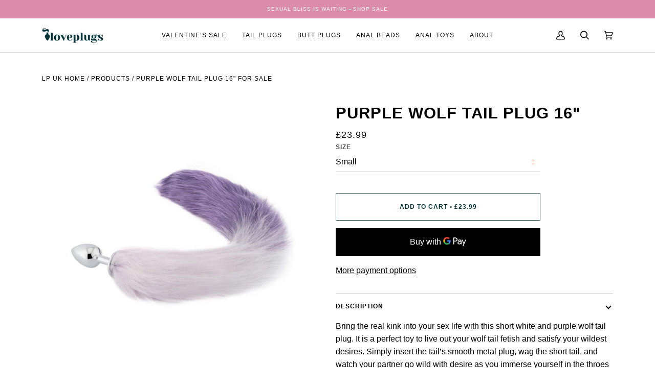

--- FILE ---
content_type: text/html; charset=utf-8
request_url: https://loveplugs.co.uk/products/purple-white-fox-metal-tail-plug-16
body_size: 33840
content:
<!doctype html>
<html class="no-js" lang="en"><head>
  <meta name="google-site-verification" content="iJH4FGfTx6RS-X9KwHL173MGRgEMb9jvWAgkMkXfWv8" />
  <meta charset="utf-8">
  <meta http-equiv="X-UA-Compatible" content="IE=edge,chrome=1">
  <meta name="viewport" content="width=device-width,initial-scale=1">
  <meta name="theme-color" content="#ffcfb9">
  
  <link rel="canonical" href="https://loveplugs.co.uk/products/purple-white-fox-metal-tail-plug-16" />
  
  <link rel="alternate" href="https://loveplugs.ca/products/purple-white-fox-metal-tail-plug-16" hreflang="en-ca" />
  <link rel="alternate" href="https://loveplugs.co.uk/products/purple-white-fox-metal-tail-plug-16" hreflang="en-gb" />
 <link rel="alternate" href="https://loveplugs.com.au/products/purple-white-fox-metal-tail-plug-16" hreflang="en-au" />
   <link rel="alternate" href="https://loveplugs.co/products/purple-white-fox-metal-tail-plug-16" hreflang="en-us" />
  
  <!-- <script async type="text/javascript" data-api-key="1b066240-b77d-41ba-bac3-e93cd8a5f8ee" id="stamped-script-widget" src="https://cdn1.stamped.io/files/widget.min.js"></script> -->


  <!-- ======================= Pipeline Theme V6.1.3 ========================= -->

  <link rel="preconnect" href="https://cdn.shopify.com" crossorigin>
  <link rel="preconnect" href="https://fonts.shopify.com" crossorigin>
  <link rel="preconnect" href="https://monorail-edge.shopifysvc.com" crossorigin>


  <link rel="preload" href="//loveplugs.co.uk/cdn/shop/t/5/assets/lazysizes.js?v=111431644619468174291666093932" as="script">
  <link rel="preload" href="//loveplugs.co.uk/cdn/shop/t/5/assets/vendor.js?v=159073106423563084681666093933" as="script">
  <link rel="preload" href="//loveplugs.co.uk/cdn/shop/t/5/assets/theme.js?v=15989678566596529791769758361" as="script">
  <link rel="preload" href="//loveplugs.co.uk/cdn/shop/t/5/assets/theme.css?v=165895301472228649471750405552" as="style">

  
<link rel="preload" as="image" 
      href="//loveplugs.co.uk/cdn/shop/products/DSC_7606_4d49ab1a-b794-4306-b3d3-2746ea79d490_small.jpg?v=1667316430" 
      srcset="//loveplugs.co.uk/cdn/shop/products/DSC_7606_4d49ab1a-b794-4306-b3d3-2746ea79d490_550x.jpg?v=1667316430 550w,"
      sizes="(min-width: 768px), 50vw, 
             100vw">
  
<link rel="shortcut icon" href="//loveplugs.co.uk/cdn/shop/files/Loveplugs-Favicon-32x32_32x32.png?v=1634907356" type="image/png"><!-- Title and description ================================================ -->
  
  <title>
    

    Purple Wolf Tail Plug 16&quot;
&ndash; Love Plugs UK

  </title><meta name="description" content="Bring the real kink into your sex life with this short white and purple wolf tail plug. It is a perfect toy to live out your wolf tail fetish and satisfy your wildest desires. Simply insert the tail’s smooth metal plug, wag the short tail, and watch your partner go wild with desire as you immerse yourself in the throes">
  <!-- /snippets/social-meta-tags.liquid --><meta property="og:site_name" content="Love Plugs UK">
<meta property="og:url" content="https://loveplugs.co.uk/products/purple-white-fox-metal-tail-plug-16">
<meta property="og:title" content="Purple Wolf Tail Plug 16"">
<meta property="og:type" content="product">
<meta property="og:description" content="Bring the real kink into your sex life with this short white and purple wolf tail plug. It is a perfect toy to live out your wolf tail fetish and satisfy your wildest desires. Simply insert the tail’s smooth metal plug, wag the short tail, and watch your partner go wild with desire as you immerse yourself in the throes"><meta property="og:price:amount" content="23.99">
  <meta property="og:price:currency" content="GBP">
      <meta property="og:image" content="http://loveplugs.co.uk/cdn/shop/products/DSC_7606_4d49ab1a-b794-4306-b3d3-2746ea79d490.jpg?v=1667316430">
      <meta property="og:image:secure_url" content="https://loveplugs.co.uk/cdn/shop/products/DSC_7606_4d49ab1a-b794-4306-b3d3-2746ea79d490.jpg?v=1667316430">
      <meta property="og:image:height" content="1000">
      <meta property="og:image:width" content="1000">
      <meta property="og:image" content="http://loveplugs.co.uk/cdn/shop/products/DSC_7604_4496e2cb-73c0-40d1-b52e-d3c913643178.jpg?v=1667316430">
      <meta property="og:image:secure_url" content="https://loveplugs.co.uk/cdn/shop/products/DSC_7604_4496e2cb-73c0-40d1-b52e-d3c913643178.jpg?v=1667316430">
      <meta property="og:image:height" content="1000">
      <meta property="og:image:width" content="1000">
      <meta property="og:image" content="http://loveplugs.co.uk/cdn/shop/products/DSC_7605_635cb656-ec9c-45da-b4c1-a64ab930d8f6.jpg?v=1667316430">
      <meta property="og:image:secure_url" content="https://loveplugs.co.uk/cdn/shop/products/DSC_7605_635cb656-ec9c-45da-b4c1-a64ab930d8f6.jpg?v=1667316430">
      <meta property="og:image:height" content="1000">
      <meta property="og:image:width" content="1000">
<meta property="twitter:image" content="http://loveplugs.co.uk/cdn/shop/products/DSC_7606_4d49ab1a-b794-4306-b3d3-2746ea79d490_1200x1200.jpg?v=1667316430">

<meta name="twitter:site" content="@loveplugsco">
<meta name="twitter:card" content="summary_large_image">
<meta name="twitter:title" content="Purple Wolf Tail Plug 16"">
<meta name="twitter:description" content="Bring the real kink into your sex life with this short white and purple wolf tail plug. It is a perfect toy to live out your wolf tail fetish and satisfy your wildest desires. Simply insert the tail’s smooth metal plug, wag the short tail, and watch your partner go wild with desire as you immerse yourself in the throes">
<!-- CSS ================================================================== -->
  
  <link href="//loveplugs.co.uk/cdn/shop/t/5/assets/font-settings.css?v=106554138611183735181759331966" rel="stylesheet" type="text/css" media="all" />

  
<style data-shopify>

:root {
/* ================ Product video ================ */

---color_video_bg: #f2f2f2;


/* ================ Color Variables ================ */

/* === Backgrounds ===*/
---color-bg: #ffffff;
---color-bg-accent: #f7f7f7;

/* === Text colors ===*/
---color-text-dark: #000000;
---color-text: #000000;
---color-text-light: #4d4d4d;

/* === Bright color ===*/
---color-primary: #003238;
---color-primary-hover: #000000;
---color-primary-fade: rgba(0, 50, 56, 0.05);
---color-primary-fade-hover: rgba(0, 50, 56, 0.1);---color-primary-opposite: #ffffff;

/* === Secondary/link Color ===*/
---color-secondary: #ffcfb9;
---color-secondary-hover: #ff9b6d;
---color-secondary-fade: rgba(255, 207, 185, 0.05);
---color-secondary-fade-hover: rgba(255, 207, 185, 0.1);---color-secondary-opposite: #000000;

/* === Shades of grey ===*/
---color-a5:  rgba(0, 0, 0, 0.05);
---color-a10: rgba(0, 0, 0, 0.1);
---color-a20: rgba(0, 0, 0, 0.2);
---color-a35: rgba(0, 0, 0, 0.35);
---color-a50: rgba(0, 0, 0, 0.5);
---color-a80: rgba(0, 0, 0, 0.8);
---color-a90: rgba(0, 0, 0, 0.9);
---color-a95: rgba(0, 0, 0, 0.95);


/* ================ Inverted Color Variables ================ */

---inverse-bg: #2e3438;
---inverse-bg-accent: #ffcfb9;

/* === Text colors ===*/
---inverse-text-dark: #ffffff;
---inverse-text: #FFFFFF;
---inverse-text-light: #c0c2c3;

/* === Bright color ===*/
---inverse-primary: #003238;
---inverse-primary-hover: #000000;
---inverse-primary-fade: rgba(0, 50, 56, 0.05);
---inverse-primary-fade-hover: rgba(0, 50, 56, 0.1);---inverse-primary-opposite: #ffffff;


/* === Second Color ===*/
---inverse-secondary: #ffcfb9;
---inverse-secondary-hover: #ff9b6d;
---inverse-secondary-fade: rgba(255, 207, 185, 0.05);
---inverse-secondary-fade-hover: rgba(255, 207, 185, 0.1);---inverse-secondary-opposite: #000000;


/* === Shades of grey ===*/
---inverse-a5:  rgba(255, 255, 255, 0.05);
---inverse-a10: rgba(255, 255, 255, 0.1);
---inverse-a20: rgba(255, 255, 255, 0.2);
---inverse-a35: rgba(255, 255, 255, 0.3);
---inverse-a80: rgba(255, 255, 255, 0.8);
---inverse-a90: rgba(255, 255, 255, 0.9);
---inverse-a95: rgba(255, 255, 255, 0.95);


/* === Account Bar ===*/
---color-announcement-bg: #db8ca9;
---color-announcement-text: #ffffff;

/* === Nav and dropdown link background ===*/
---color-nav: #ffffff;
---color-nav-text: #000000;
---color-nav-border: #cccccc;
---color-nav-a10: rgba(0, 0, 0, 0.1);
---color-nav-a50: rgba(0, 0, 0, 0.5);

/* === Site Footer ===*/
---color-footer-bg: #ffffff;
---color-footer-text: #000000;
---color-footer-a5: rgba(0, 0, 0, 0.05);
---color-footer-a15: rgba(0, 0, 0, 0.15);
---color-footer-a90: rgba(0, 0, 0, 0.9);

/* === Products ===*/
---product-grid-aspect-ratio: 100%;

/* === Product badges ===*/
---color-badge: #003238;
---color-badge-text: #fff;

/* === disabled form colors ===*/
---color-disabled-bg: #e6e6e6;
---color-disabled-text: #a6a6a6;

---inverse-disabled-bg: #43484c;
---inverse-disabled-text: #777b7e;

/* === Button Radius === */
---button-radius: 0px;


/* ================ Typography ================ */

---font-stack-body: Helvetica, Arial, sans-serif;
---font-style-body: normal;
---font-weight-body: 400;
---font-weight-body-bold: 700;
---font-adjust-body: 1.1;

---font-stack-heading: Helvetica, Arial, sans-serif;
---font-style-heading: normal;
---font-weight-heading: 700;
---font-weight-heading-bold: 700;
---font-adjust-heading: 1.0;

  ---font-heading-space: 1px;
  ---font-heading-caps: uppercase;

---font-stack-accent: Helvetica, Arial, sans-serif;
---font-style-accent: normal;
---font-weight-accent: 400;
---font-weight-accent-bold: 700;
---font-adjust-accent: 1.0;

---ico-select: url('//loveplugs.co.uk/cdn/shop/t/5/assets/ico-select.svg?v=1689232100899569191666093955');

---url-zoom: url('//loveplugs.co.uk/cdn/shop/t/5/assets/cursor-zoom.svg?v=62094751757162256821666093955');
---url-zoom-2x: url('//loveplugs.co.uk/cdn/shop/t/5/assets/cursor-zoom-2x.svg?v=75342415213450007151666093955');



}

</style>

  <link href="//loveplugs.co.uk/cdn/shop/t/5/assets/theme.css?v=165895301472228649471750405552" rel="stylesheet" type="text/css" media="all" />

  <script>
    document.documentElement.className = document.documentElement.className.replace('no-js', 'js');
    let root = '/';
    if (root[root.length - 1] !== '/') {
      root = `${root}/`;
    }
    var theme = {
      routes: {
        root_url: root,
        cart: '/cart',
        cart_add_url: '/cart/add',
        product_recommendations_url: '/recommendations/products'
      },
      assets: {
        photoswipe: '//loveplugs.co.uk/cdn/shop/t/5/assets/photoswipe.js?v=92904272307011895101666093932',
        smoothscroll: '//loveplugs.co.uk/cdn/shop/t/5/assets/smoothscroll.js?v=37906625415260927261666093932',
        swatches: '//loveplugs.co.uk/cdn/shop/t/5/assets/swatches.json?v=93619043093241983191666093933',
        noImage: '//loveplugs.co.uk/cdn/shopifycloud/storefront/assets/no-image-2048-a2addb12.gif',
        base: '//loveplugs.co.uk/cdn/shop/t/5/assets/'
      },
      strings: {
        swatchesKey: "Color, Colour",     
        addToCart: "Add to Cart",
        estimateShipping: "Estimate shipping",
        noShippingAvailable: "We do not ship to this destination.",
        free: "Free",
        from: "From",
        preOrder: "Pre-order",
        soldOut: "Sold Out",
        sale: "Sale",
        subscription: "Subscription",
        unavailable: "Unavailable",
        unitPrice: "Unit price",
        unitPriceSeparator: "per",        
        stockout: "All available stock is in cart",
        products: "Products",
        pages: "Pages",
        collections: "Collections",
        resultsFor: "Results for",
        noResultsFor: "No results for",
        articles: "Articles"
      },
      settings: {
        badge_sale_type: "dollar",
        search_products: true,
        search_collections: true,
        search_pages: false,
        search_articles: false,
        animate_hover: false,
        animate_scroll: false
      },
      info: {
        name: 'pipeline'
      },
      moneyFormat: "£{{amount}}",
      version: '6.1.3'
    }
    let windowInnerHeight = window.innerHeight;
    document.documentElement.style.setProperty('--full-screen', `${windowInnerHeight}px`);
    document.documentElement.style.setProperty('--three-quarters', `${windowInnerHeight * 0.75}px`);
    document.documentElement.style.setProperty('--two-thirds', `${windowInnerHeight * 0.66}px`);
    document.documentElement.style.setProperty('--one-half', `${windowInnerHeight * 0.5}px`);
    document.documentElement.style.setProperty('--one-third', `${windowInnerHeight * 0.33}px`);
    document.documentElement.style.setProperty('--one-fifth', `${windowInnerHeight * 0.2}px`);

    window.lazySizesConfig = window.lazySizesConfig || {};
    window.lazySizesConfig.loadHidden = false;
  </script><!-- Theme Javascript ============================================================== -->
  <script src="//loveplugs.co.uk/cdn/shop/t/5/assets/lazysizes.js?v=111431644619468174291666093932" async="async"></script>
  <script src="//loveplugs.co.uk/cdn/shop/t/5/assets/vendor.js?v=159073106423563084681666093933" defer="defer"></script>
  <script src="//loveplugs.co.uk/cdn/shop/t/5/assets/theme.js?v=15989678566596529791769758361" defer="defer"></script>

  <script>
    (function () {
      function onPageShowEvents() {
        if ('requestIdleCallback' in window) {
          requestIdleCallback(initCartEvent)
        } else {
          initCartEvent()
        }
        function initCartEvent(){
          document.documentElement.dispatchEvent(new CustomEvent('theme:cart:init', {
            bubbles: true
          }));
        }
      };
      window.onpageshow = onPageShowEvents;
    })();
  </script>

  <script type="text/javascript">
    if (window.MSInputMethodContext && document.documentMode) {
      var scripts = document.getElementsByTagName('script')[0];
      var polyfill = document.createElement("script");
      polyfill.defer = true;
      polyfill.src = "//loveplugs.co.uk/cdn/shop/t/5/assets/ie11.js?v=144489047535103983231666093932";

      scripts.parentNode.insertBefore(polyfill, scripts);
    }
  </script>
   <script>window.performance && window.performance.mark && window.performance.mark('shopify.content_for_header.start');</script><meta id="shopify-digital-wallet" name="shopify-digital-wallet" content="/6820397114/digital_wallets/dialog">
<link rel="alternate" type="application/json+oembed" href="https://loveplugs.co.uk/products/purple-white-fox-metal-tail-plug-16.oembed">
<script async="async" src="/checkouts/internal/preloads.js?locale=en-GB"></script>
<script id="shopify-features" type="application/json">{"accessToken":"04ffc56b273cddbea29629873ec4919a","betas":["rich-media-storefront-analytics"],"domain":"loveplugs.co.uk","predictiveSearch":true,"shopId":6820397114,"locale":"en"}</script>
<script>var Shopify = Shopify || {};
Shopify.shop = "loveplugsuk.myshopify.com";
Shopify.locale = "en";
Shopify.currency = {"active":"GBP","rate":"1.0"};
Shopify.country = "GB";
Shopify.theme = {"name":"Pipeline2.1-int","id":123572224078,"schema_name":"Pipeline","schema_version":"6.1.3","theme_store_id":null,"role":"main"};
Shopify.theme.handle = "null";
Shopify.theme.style = {"id":null,"handle":null};
Shopify.cdnHost = "loveplugs.co.uk/cdn";
Shopify.routes = Shopify.routes || {};
Shopify.routes.root = "/";</script>
<script type="module">!function(o){(o.Shopify=o.Shopify||{}).modules=!0}(window);</script>
<script>!function(o){function n(){var o=[];function n(){o.push(Array.prototype.slice.apply(arguments))}return n.q=o,n}var t=o.Shopify=o.Shopify||{};t.loadFeatures=n(),t.autoloadFeatures=n()}(window);</script>
<script id="shop-js-analytics" type="application/json">{"pageType":"product"}</script>
<script defer="defer" async type="module" src="//loveplugs.co.uk/cdn/shopifycloud/shop-js/modules/v2/client.init-shop-cart-sync_BN7fPSNr.en.esm.js"></script>
<script defer="defer" async type="module" src="//loveplugs.co.uk/cdn/shopifycloud/shop-js/modules/v2/chunk.common_Cbph3Kss.esm.js"></script>
<script defer="defer" async type="module" src="//loveplugs.co.uk/cdn/shopifycloud/shop-js/modules/v2/chunk.modal_DKumMAJ1.esm.js"></script>
<script type="module">
  await import("//loveplugs.co.uk/cdn/shopifycloud/shop-js/modules/v2/client.init-shop-cart-sync_BN7fPSNr.en.esm.js");
await import("//loveplugs.co.uk/cdn/shopifycloud/shop-js/modules/v2/chunk.common_Cbph3Kss.esm.js");
await import("//loveplugs.co.uk/cdn/shopifycloud/shop-js/modules/v2/chunk.modal_DKumMAJ1.esm.js");

  window.Shopify.SignInWithShop?.initShopCartSync?.({"fedCMEnabled":true,"windoidEnabled":true});

</script>
<script id="__st">var __st={"a":6820397114,"offset":-18000,"reqid":"769d74c1-a4fc-48ee-8c3e-9e5b85655175-1769786025","pageurl":"loveplugs.co.uk\/products\/purple-white-fox-metal-tail-plug-16","u":"9b0ddc03d552","p":"product","rtyp":"product","rid":6829340393550};</script>
<script>window.ShopifyPaypalV4VisibilityTracking = true;</script>
<script id="captcha-bootstrap">!function(){'use strict';const t='contact',e='account',n='new_comment',o=[[t,t],['blogs',n],['comments',n],[t,'customer']],c=[[e,'customer_login'],[e,'guest_login'],[e,'recover_customer_password'],[e,'create_customer']],r=t=>t.map((([t,e])=>`form[action*='/${t}']:not([data-nocaptcha='true']) input[name='form_type'][value='${e}']`)).join(','),a=t=>()=>t?[...document.querySelectorAll(t)].map((t=>t.form)):[];function s(){const t=[...o],e=r(t);return a(e)}const i='password',u='form_key',d=['recaptcha-v3-token','g-recaptcha-response','h-captcha-response',i],f=()=>{try{return window.sessionStorage}catch{return}},m='__shopify_v',_=t=>t.elements[u];function p(t,e,n=!1){try{const o=window.sessionStorage,c=JSON.parse(o.getItem(e)),{data:r}=function(t){const{data:e,action:n}=t;return t[m]||n?{data:e,action:n}:{data:t,action:n}}(c);for(const[e,n]of Object.entries(r))t.elements[e]&&(t.elements[e].value=n);n&&o.removeItem(e)}catch(o){console.error('form repopulation failed',{error:o})}}const l='form_type',E='cptcha';function T(t){t.dataset[E]=!0}const w=window,h=w.document,L='Shopify',v='ce_forms',y='captcha';let A=!1;((t,e)=>{const n=(g='f06e6c50-85a8-45c8-87d0-21a2b65856fe',I='https://cdn.shopify.com/shopifycloud/storefront-forms-hcaptcha/ce_storefront_forms_captcha_hcaptcha.v1.5.2.iife.js',D={infoText:'Protected by hCaptcha',privacyText:'Privacy',termsText:'Terms'},(t,e,n)=>{const o=w[L][v],c=o.bindForm;if(c)return c(t,g,e,D).then(n);var r;o.q.push([[t,g,e,D],n]),r=I,A||(h.body.append(Object.assign(h.createElement('script'),{id:'captcha-provider',async:!0,src:r})),A=!0)});var g,I,D;w[L]=w[L]||{},w[L][v]=w[L][v]||{},w[L][v].q=[],w[L][y]=w[L][y]||{},w[L][y].protect=function(t,e){n(t,void 0,e),T(t)},Object.freeze(w[L][y]),function(t,e,n,w,h,L){const[v,y,A,g]=function(t,e,n){const i=e?o:[],u=t?c:[],d=[...i,...u],f=r(d),m=r(i),_=r(d.filter((([t,e])=>n.includes(e))));return[a(f),a(m),a(_),s()]}(w,h,L),I=t=>{const e=t.target;return e instanceof HTMLFormElement?e:e&&e.form},D=t=>v().includes(t);t.addEventListener('submit',(t=>{const e=I(t);if(!e)return;const n=D(e)&&!e.dataset.hcaptchaBound&&!e.dataset.recaptchaBound,o=_(e),c=g().includes(e)&&(!o||!o.value);(n||c)&&t.preventDefault(),c&&!n&&(function(t){try{if(!f())return;!function(t){const e=f();if(!e)return;const n=_(t);if(!n)return;const o=n.value;o&&e.removeItem(o)}(t);const e=Array.from(Array(32),(()=>Math.random().toString(36)[2])).join('');!function(t,e){_(t)||t.append(Object.assign(document.createElement('input'),{type:'hidden',name:u})),t.elements[u].value=e}(t,e),function(t,e){const n=f();if(!n)return;const o=[...t.querySelectorAll(`input[type='${i}']`)].map((({name:t})=>t)),c=[...d,...o],r={};for(const[a,s]of new FormData(t).entries())c.includes(a)||(r[a]=s);n.setItem(e,JSON.stringify({[m]:1,action:t.action,data:r}))}(t,e)}catch(e){console.error('failed to persist form',e)}}(e),e.submit())}));const S=(t,e)=>{t&&!t.dataset[E]&&(n(t,e.some((e=>e===t))),T(t))};for(const o of['focusin','change'])t.addEventListener(o,(t=>{const e=I(t);D(e)&&S(e,y())}));const B=e.get('form_key'),M=e.get(l),P=B&&M;t.addEventListener('DOMContentLoaded',(()=>{const t=y();if(P)for(const e of t)e.elements[l].value===M&&p(e,B);[...new Set([...A(),...v().filter((t=>'true'===t.dataset.shopifyCaptcha))])].forEach((e=>S(e,t)))}))}(h,new URLSearchParams(w.location.search),n,t,e,['guest_login'])})(!0,!0)}();</script>
<script integrity="sha256-4kQ18oKyAcykRKYeNunJcIwy7WH5gtpwJnB7kiuLZ1E=" data-source-attribution="shopify.loadfeatures" defer="defer" src="//loveplugs.co.uk/cdn/shopifycloud/storefront/assets/storefront/load_feature-a0a9edcb.js" crossorigin="anonymous"></script>
<script data-source-attribution="shopify.dynamic_checkout.dynamic.init">var Shopify=Shopify||{};Shopify.PaymentButton=Shopify.PaymentButton||{isStorefrontPortableWallets:!0,init:function(){window.Shopify.PaymentButton.init=function(){};var t=document.createElement("script");t.src="https://loveplugs.co.uk/cdn/shopifycloud/portable-wallets/latest/portable-wallets.en.js",t.type="module",document.head.appendChild(t)}};
</script>
<script data-source-attribution="shopify.dynamic_checkout.buyer_consent">
  function portableWalletsHideBuyerConsent(e){var t=document.getElementById("shopify-buyer-consent"),n=document.getElementById("shopify-subscription-policy-button");t&&n&&(t.classList.add("hidden"),t.setAttribute("aria-hidden","true"),n.removeEventListener("click",e))}function portableWalletsShowBuyerConsent(e){var t=document.getElementById("shopify-buyer-consent"),n=document.getElementById("shopify-subscription-policy-button");t&&n&&(t.classList.remove("hidden"),t.removeAttribute("aria-hidden"),n.addEventListener("click",e))}window.Shopify?.PaymentButton&&(window.Shopify.PaymentButton.hideBuyerConsent=portableWalletsHideBuyerConsent,window.Shopify.PaymentButton.showBuyerConsent=portableWalletsShowBuyerConsent);
</script>
<script>
  function portableWalletsCleanup(e){e&&e.src&&console.error("Failed to load portable wallets script "+e.src);var t=document.querySelectorAll("shopify-accelerated-checkout .shopify-payment-button__skeleton, shopify-accelerated-checkout-cart .wallet-cart-button__skeleton"),e=document.getElementById("shopify-buyer-consent");for(let e=0;e<t.length;e++)t[e].remove();e&&e.remove()}function portableWalletsNotLoadedAsModule(e){e instanceof ErrorEvent&&"string"==typeof e.message&&e.message.includes("import.meta")&&"string"==typeof e.filename&&e.filename.includes("portable-wallets")&&(window.removeEventListener("error",portableWalletsNotLoadedAsModule),window.Shopify.PaymentButton.failedToLoad=e,"loading"===document.readyState?document.addEventListener("DOMContentLoaded",window.Shopify.PaymentButton.init):window.Shopify.PaymentButton.init())}window.addEventListener("error",portableWalletsNotLoadedAsModule);
</script>

<script type="module" src="https://loveplugs.co.uk/cdn/shopifycloud/portable-wallets/latest/portable-wallets.en.js" onError="portableWalletsCleanup(this)" crossorigin="anonymous"></script>
<script nomodule>
  document.addEventListener("DOMContentLoaded", portableWalletsCleanup);
</script>

<link id="shopify-accelerated-checkout-styles" rel="stylesheet" media="screen" href="https://loveplugs.co.uk/cdn/shopifycloud/portable-wallets/latest/accelerated-checkout-backwards-compat.css" crossorigin="anonymous">
<style id="shopify-accelerated-checkout-cart">
        #shopify-buyer-consent {
  margin-top: 1em;
  display: inline-block;
  width: 100%;
}

#shopify-buyer-consent.hidden {
  display: none;
}

#shopify-subscription-policy-button {
  background: none;
  border: none;
  padding: 0;
  text-decoration: underline;
  font-size: inherit;
  cursor: pointer;
}

#shopify-subscription-policy-button::before {
  box-shadow: none;
}

      </style>

<script>window.performance && window.performance.mark && window.performance.mark('shopify.content_for_header.end');</script>

  <!-- Shopify app scripts =========================================================== -->


        
        
        <!-- candyrack-script -->
        <script src="//loveplugs.co.uk/cdn/shop/t/5/assets/candyrack-config.js?v=128743589354287189111666093932" defer></script>
        <!-- / candyrack-script -->
        
        <!-- BEGIN app block: shopify://apps/klaviyo-email-marketing-sms/blocks/klaviyo-onsite-embed/2632fe16-c075-4321-a88b-50b567f42507 -->












  <script async src="https://static.klaviyo.com/onsite/js/JKg8ry/klaviyo.js?company_id=JKg8ry"></script>
  <script>!function(){if(!window.klaviyo){window._klOnsite=window._klOnsite||[];try{window.klaviyo=new Proxy({},{get:function(n,i){return"push"===i?function(){var n;(n=window._klOnsite).push.apply(n,arguments)}:function(){for(var n=arguments.length,o=new Array(n),w=0;w<n;w++)o[w]=arguments[w];var t="function"==typeof o[o.length-1]?o.pop():void 0,e=new Promise((function(n){window._klOnsite.push([i].concat(o,[function(i){t&&t(i),n(i)}]))}));return e}}})}catch(n){window.klaviyo=window.klaviyo||[],window.klaviyo.push=function(){var n;(n=window._klOnsite).push.apply(n,arguments)}}}}();</script>

  
    <script id="viewed_product">
      if (item == null) {
        var _learnq = _learnq || [];

        var MetafieldReviews = null
        var MetafieldYotpoRating = null
        var MetafieldYotpoCount = null
        var MetafieldLooxRating = null
        var MetafieldLooxCount = null
        var okendoProduct = null
        var okendoProductReviewCount = null
        var okendoProductReviewAverageValue = null
        try {
          // The following fields are used for Customer Hub recently viewed in order to add reviews.
          // This information is not part of __kla_viewed. Instead, it is part of __kla_viewed_reviewed_items
          MetafieldReviews = {"rating":{"scale_min":"1.0","scale_max":"5.0","value":"4.7"},"rating_count":20};
          MetafieldYotpoRating = null
          MetafieldYotpoCount = null
          MetafieldLooxRating = null
          MetafieldLooxCount = null

          okendoProduct = null
          // If the okendo metafield is not legacy, it will error, which then requires the new json formatted data
          if (okendoProduct && 'error' in okendoProduct) {
            okendoProduct = null
          }
          okendoProductReviewCount = okendoProduct ? okendoProduct.reviewCount : null
          okendoProductReviewAverageValue = okendoProduct ? okendoProduct.reviewAverageValue : null
        } catch (error) {
          console.error('Error in Klaviyo onsite reviews tracking:', error);
        }

        var item = {
          Name: "Purple Wolf Tail Plug 16\"",
          ProductID: 6829340393550,
          Categories: ["Inventory Products","Pet Play","Reflections Sale","Wolf Tails"],
          ImageURL: "https://loveplugs.co.uk/cdn/shop/products/DSC_7606_4d49ab1a-b794-4306-b3d3-2746ea79d490_grande.jpg?v=1667316430",
          URL: "https://loveplugs.co.uk/products/purple-white-fox-metal-tail-plug-16",
          Brand: "Love Plugs",
          Price: "£23.99",
          Value: "23.99",
          CompareAtPrice: "£0.00"
        };
        _learnq.push(['track', 'Viewed Product', item]);
        _learnq.push(['trackViewedItem', {
          Title: item.Name,
          ItemId: item.ProductID,
          Categories: item.Categories,
          ImageUrl: item.ImageURL,
          Url: item.URL,
          Metadata: {
            Brand: item.Brand,
            Price: item.Price,
            Value: item.Value,
            CompareAtPrice: item.CompareAtPrice
          },
          metafields:{
            reviews: MetafieldReviews,
            yotpo:{
              rating: MetafieldYotpoRating,
              count: MetafieldYotpoCount,
            },
            loox:{
              rating: MetafieldLooxRating,
              count: MetafieldLooxCount,
            },
            okendo: {
              rating: okendoProductReviewAverageValue,
              count: okendoProductReviewCount,
            }
          }
        }]);
      }
    </script>
  




  <script>
    window.klaviyoReviewsProductDesignMode = false
  </script>







<!-- END app block --><script src="https://cdn.shopify.com/extensions/019bd5fe-98ab-7713-adc3-6fcb13d508d5/wheelio-first-interactive-exit-intent-pop-up-68/assets/index.min.js" type="text/javascript" defer="defer"></script>
<link href="https://monorail-edge.shopifysvc.com" rel="dns-prefetch">
<script>(function(){if ("sendBeacon" in navigator && "performance" in window) {try {var session_token_from_headers = performance.getEntriesByType('navigation')[0].serverTiming.find(x => x.name == '_s').description;} catch {var session_token_from_headers = undefined;}var session_cookie_matches = document.cookie.match(/_shopify_s=([^;]*)/);var session_token_from_cookie = session_cookie_matches && session_cookie_matches.length === 2 ? session_cookie_matches[1] : "";var session_token = session_token_from_headers || session_token_from_cookie || "";function handle_abandonment_event(e) {var entries = performance.getEntries().filter(function(entry) {return /monorail-edge.shopifysvc.com/.test(entry.name);});if (!window.abandonment_tracked && entries.length === 0) {window.abandonment_tracked = true;var currentMs = Date.now();var navigation_start = performance.timing.navigationStart;var payload = {shop_id: 6820397114,url: window.location.href,navigation_start,duration: currentMs - navigation_start,session_token,page_type: "product"};window.navigator.sendBeacon("https://monorail-edge.shopifysvc.com/v1/produce", JSON.stringify({schema_id: "online_store_buyer_site_abandonment/1.1",payload: payload,metadata: {event_created_at_ms: currentMs,event_sent_at_ms: currentMs}}));}}window.addEventListener('pagehide', handle_abandonment_event);}}());</script>
<script id="web-pixels-manager-setup">(function e(e,d,r,n,o){if(void 0===o&&(o={}),!Boolean(null===(a=null===(i=window.Shopify)||void 0===i?void 0:i.analytics)||void 0===a?void 0:a.replayQueue)){var i,a;window.Shopify=window.Shopify||{};var t=window.Shopify;t.analytics=t.analytics||{};var s=t.analytics;s.replayQueue=[],s.publish=function(e,d,r){return s.replayQueue.push([e,d,r]),!0};try{self.performance.mark("wpm:start")}catch(e){}var l=function(){var e={modern:/Edge?\/(1{2}[4-9]|1[2-9]\d|[2-9]\d{2}|\d{4,})\.\d+(\.\d+|)|Firefox\/(1{2}[4-9]|1[2-9]\d|[2-9]\d{2}|\d{4,})\.\d+(\.\d+|)|Chrom(ium|e)\/(9{2}|\d{3,})\.\d+(\.\d+|)|(Maci|X1{2}).+ Version\/(15\.\d+|(1[6-9]|[2-9]\d|\d{3,})\.\d+)([,.]\d+|)( \(\w+\)|)( Mobile\/\w+|) Safari\/|Chrome.+OPR\/(9{2}|\d{3,})\.\d+\.\d+|(CPU[ +]OS|iPhone[ +]OS|CPU[ +]iPhone|CPU IPhone OS|CPU iPad OS)[ +]+(15[._]\d+|(1[6-9]|[2-9]\d|\d{3,})[._]\d+)([._]\d+|)|Android:?[ /-](13[3-9]|1[4-9]\d|[2-9]\d{2}|\d{4,})(\.\d+|)(\.\d+|)|Android.+Firefox\/(13[5-9]|1[4-9]\d|[2-9]\d{2}|\d{4,})\.\d+(\.\d+|)|Android.+Chrom(ium|e)\/(13[3-9]|1[4-9]\d|[2-9]\d{2}|\d{4,})\.\d+(\.\d+|)|SamsungBrowser\/([2-9]\d|\d{3,})\.\d+/,legacy:/Edge?\/(1[6-9]|[2-9]\d|\d{3,})\.\d+(\.\d+|)|Firefox\/(5[4-9]|[6-9]\d|\d{3,})\.\d+(\.\d+|)|Chrom(ium|e)\/(5[1-9]|[6-9]\d|\d{3,})\.\d+(\.\d+|)([\d.]+$|.*Safari\/(?![\d.]+ Edge\/[\d.]+$))|(Maci|X1{2}).+ Version\/(10\.\d+|(1[1-9]|[2-9]\d|\d{3,})\.\d+)([,.]\d+|)( \(\w+\)|)( Mobile\/\w+|) Safari\/|Chrome.+OPR\/(3[89]|[4-9]\d|\d{3,})\.\d+\.\d+|(CPU[ +]OS|iPhone[ +]OS|CPU[ +]iPhone|CPU IPhone OS|CPU iPad OS)[ +]+(10[._]\d+|(1[1-9]|[2-9]\d|\d{3,})[._]\d+)([._]\d+|)|Android:?[ /-](13[3-9]|1[4-9]\d|[2-9]\d{2}|\d{4,})(\.\d+|)(\.\d+|)|Mobile Safari.+OPR\/([89]\d|\d{3,})\.\d+\.\d+|Android.+Firefox\/(13[5-9]|1[4-9]\d|[2-9]\d{2}|\d{4,})\.\d+(\.\d+|)|Android.+Chrom(ium|e)\/(13[3-9]|1[4-9]\d|[2-9]\d{2}|\d{4,})\.\d+(\.\d+|)|Android.+(UC? ?Browser|UCWEB|U3)[ /]?(15\.([5-9]|\d{2,})|(1[6-9]|[2-9]\d|\d{3,})\.\d+)\.\d+|SamsungBrowser\/(5\.\d+|([6-9]|\d{2,})\.\d+)|Android.+MQ{2}Browser\/(14(\.(9|\d{2,})|)|(1[5-9]|[2-9]\d|\d{3,})(\.\d+|))(\.\d+|)|K[Aa][Ii]OS\/(3\.\d+|([4-9]|\d{2,})\.\d+)(\.\d+|)/},d=e.modern,r=e.legacy,n=navigator.userAgent;return n.match(d)?"modern":n.match(r)?"legacy":"unknown"}(),u="modern"===l?"modern":"legacy",c=(null!=n?n:{modern:"",legacy:""})[u],f=function(e){return[e.baseUrl,"/wpm","/b",e.hashVersion,"modern"===e.buildTarget?"m":"l",".js"].join("")}({baseUrl:d,hashVersion:r,buildTarget:u}),m=function(e){var d=e.version,r=e.bundleTarget,n=e.surface,o=e.pageUrl,i=e.monorailEndpoint;return{emit:function(e){var a=e.status,t=e.errorMsg,s=(new Date).getTime(),l=JSON.stringify({metadata:{event_sent_at_ms:s},events:[{schema_id:"web_pixels_manager_load/3.1",payload:{version:d,bundle_target:r,page_url:o,status:a,surface:n,error_msg:t},metadata:{event_created_at_ms:s}}]});if(!i)return console&&console.warn&&console.warn("[Web Pixels Manager] No Monorail endpoint provided, skipping logging."),!1;try{return self.navigator.sendBeacon.bind(self.navigator)(i,l)}catch(e){}var u=new XMLHttpRequest;try{return u.open("POST",i,!0),u.setRequestHeader("Content-Type","text/plain"),u.send(l),!0}catch(e){return console&&console.warn&&console.warn("[Web Pixels Manager] Got an unhandled error while logging to Monorail."),!1}}}}({version:r,bundleTarget:l,surface:e.surface,pageUrl:self.location.href,monorailEndpoint:e.monorailEndpoint});try{o.browserTarget=l,function(e){var d=e.src,r=e.async,n=void 0===r||r,o=e.onload,i=e.onerror,a=e.sri,t=e.scriptDataAttributes,s=void 0===t?{}:t,l=document.createElement("script"),u=document.querySelector("head"),c=document.querySelector("body");if(l.async=n,l.src=d,a&&(l.integrity=a,l.crossOrigin="anonymous"),s)for(var f in s)if(Object.prototype.hasOwnProperty.call(s,f))try{l.dataset[f]=s[f]}catch(e){}if(o&&l.addEventListener("load",o),i&&l.addEventListener("error",i),u)u.appendChild(l);else{if(!c)throw new Error("Did not find a head or body element to append the script");c.appendChild(l)}}({src:f,async:!0,onload:function(){if(!function(){var e,d;return Boolean(null===(d=null===(e=window.Shopify)||void 0===e?void 0:e.analytics)||void 0===d?void 0:d.initialized)}()){var d=window.webPixelsManager.init(e)||void 0;if(d){var r=window.Shopify.analytics;r.replayQueue.forEach((function(e){var r=e[0],n=e[1],o=e[2];d.publishCustomEvent(r,n,o)})),r.replayQueue=[],r.publish=d.publishCustomEvent,r.visitor=d.visitor,r.initialized=!0}}},onerror:function(){return m.emit({status:"failed",errorMsg:"".concat(f," has failed to load")})},sri:function(e){var d=/^sha384-[A-Za-z0-9+/=]+$/;return"string"==typeof e&&d.test(e)}(c)?c:"",scriptDataAttributes:o}),m.emit({status:"loading"})}catch(e){m.emit({status:"failed",errorMsg:(null==e?void 0:e.message)||"Unknown error"})}}})({shopId: 6820397114,storefrontBaseUrl: "https://loveplugs.co.uk",extensionsBaseUrl: "https://extensions.shopifycdn.com/cdn/shopifycloud/web-pixels-manager",monorailEndpoint: "https://monorail-edge.shopifysvc.com/unstable/produce_batch",surface: "storefront-renderer",enabledBetaFlags: ["2dca8a86"],webPixelsConfigList: [{"id":"1354563662","configuration":"{\"accountID\":\"JKg8ry\",\"webPixelConfig\":\"eyJlbmFibGVBZGRlZFRvQ2FydEV2ZW50cyI6IHRydWV9\"}","eventPayloadVersion":"v1","runtimeContext":"STRICT","scriptVersion":"524f6c1ee37bacdca7657a665bdca589","type":"APP","apiClientId":123074,"privacyPurposes":["ANALYTICS","MARKETING"],"dataSharingAdjustments":{"protectedCustomerApprovalScopes":["read_customer_address","read_customer_email","read_customer_name","read_customer_personal_data","read_customer_phone"]}},{"id":"365363278","configuration":"{\"config\":\"{\\\"pixel_id\\\":\\\"G-RSDN8CCYKC\\\",\\\"gtag_events\\\":[{\\\"type\\\":\\\"purchase\\\",\\\"action_label\\\":\\\"G-RSDN8CCYKC\\\"},{\\\"type\\\":\\\"page_view\\\",\\\"action_label\\\":\\\"G-RSDN8CCYKC\\\"},{\\\"type\\\":\\\"view_item\\\",\\\"action_label\\\":\\\"G-RSDN8CCYKC\\\"},{\\\"type\\\":\\\"search\\\",\\\"action_label\\\":\\\"G-RSDN8CCYKC\\\"},{\\\"type\\\":\\\"add_to_cart\\\",\\\"action_label\\\":\\\"G-RSDN8CCYKC\\\"},{\\\"type\\\":\\\"begin_checkout\\\",\\\"action_label\\\":\\\"G-RSDN8CCYKC\\\"},{\\\"type\\\":\\\"add_payment_info\\\",\\\"action_label\\\":\\\"G-RSDN8CCYKC\\\"}],\\\"enable_monitoring_mode\\\":false}\"}","eventPayloadVersion":"v1","runtimeContext":"OPEN","scriptVersion":"b2a88bafab3e21179ed38636efcd8a93","type":"APP","apiClientId":1780363,"privacyPurposes":[],"dataSharingAdjustments":{"protectedCustomerApprovalScopes":["read_customer_address","read_customer_email","read_customer_name","read_customer_personal_data","read_customer_phone"]}},{"id":"69468238","eventPayloadVersion":"v1","runtimeContext":"LAX","scriptVersion":"1","type":"CUSTOM","privacyPurposes":["ANALYTICS"],"name":"Google Analytics tag (migrated)"},{"id":"shopify-app-pixel","configuration":"{}","eventPayloadVersion":"v1","runtimeContext":"STRICT","scriptVersion":"0450","apiClientId":"shopify-pixel","type":"APP","privacyPurposes":["ANALYTICS","MARKETING"]},{"id":"shopify-custom-pixel","eventPayloadVersion":"v1","runtimeContext":"LAX","scriptVersion":"0450","apiClientId":"shopify-pixel","type":"CUSTOM","privacyPurposes":["ANALYTICS","MARKETING"]}],isMerchantRequest: false,initData: {"shop":{"name":"Love Plugs UK","paymentSettings":{"currencyCode":"GBP"},"myshopifyDomain":"loveplugsuk.myshopify.com","countryCode":"US","storefrontUrl":"https:\/\/loveplugs.co.uk"},"customer":null,"cart":null,"checkout":null,"productVariants":[{"price":{"amount":23.99,"currencyCode":"GBP"},"product":{"title":"Purple Wolf Tail Plug 16\"","vendor":"Love Plugs","id":"6829340393550","untranslatedTitle":"Purple Wolf Tail Plug 16\"","url":"\/products\/purple-white-fox-metal-tail-plug-16","type":""},"id":"40070341296206","image":{"src":"\/\/loveplugs.co.uk\/cdn\/shop\/products\/DSC_7605_635cb656-ec9c-45da-b4c1-a64ab930d8f6.jpg?v=1667316430"},"sku":"RY-001+MPJ-020","title":"Small","untranslatedTitle":"Small"},{"price":{"amount":23.99,"currencyCode":"GBP"},"product":{"title":"Purple Wolf Tail Plug 16\"","vendor":"Love Plugs","id":"6829340393550","untranslatedTitle":"Purple Wolf Tail Plug 16\"","url":"\/products\/purple-white-fox-metal-tail-plug-16","type":""},"id":"40070341328974","image":{"src":"\/\/loveplugs.co.uk\/cdn\/shop\/products\/DSC_7604_4496e2cb-73c0-40d1-b52e-d3c913643178.jpg?v=1667316430"},"sku":"RY-002+MPJ-020","title":"Medium","untranslatedTitle":"Medium"},{"price":{"amount":23.99,"currencyCode":"GBP"},"product":{"title":"Purple Wolf Tail Plug 16\"","vendor":"Love Plugs","id":"6829340393550","untranslatedTitle":"Purple Wolf Tail Plug 16\"","url":"\/products\/purple-white-fox-metal-tail-plug-16","type":""},"id":"40070341361742","image":{"src":"\/\/loveplugs.co.uk\/cdn\/shop\/products\/DSC_7606_4d49ab1a-b794-4306-b3d3-2746ea79d490.jpg?v=1667316430"},"sku":"RY-003+MPJ-020","title":"Large","untranslatedTitle":"Large"}],"purchasingCompany":null},},"https://loveplugs.co.uk/cdn","1d2a099fw23dfb22ep557258f5m7a2edbae",{"modern":"","legacy":""},{"shopId":"6820397114","storefrontBaseUrl":"https:\/\/loveplugs.co.uk","extensionBaseUrl":"https:\/\/extensions.shopifycdn.com\/cdn\/shopifycloud\/web-pixels-manager","surface":"storefront-renderer","enabledBetaFlags":"[\"2dca8a86\"]","isMerchantRequest":"false","hashVersion":"1d2a099fw23dfb22ep557258f5m7a2edbae","publish":"custom","events":"[[\"page_viewed\",{}],[\"product_viewed\",{\"productVariant\":{\"price\":{\"amount\":23.99,\"currencyCode\":\"GBP\"},\"product\":{\"title\":\"Purple Wolf Tail Plug 16\\\"\",\"vendor\":\"Love Plugs\",\"id\":\"6829340393550\",\"untranslatedTitle\":\"Purple Wolf Tail Plug 16\\\"\",\"url\":\"\/products\/purple-white-fox-metal-tail-plug-16\",\"type\":\"\"},\"id\":\"40070341296206\",\"image\":{\"src\":\"\/\/loveplugs.co.uk\/cdn\/shop\/products\/DSC_7605_635cb656-ec9c-45da-b4c1-a64ab930d8f6.jpg?v=1667316430\"},\"sku\":\"RY-001+MPJ-020\",\"title\":\"Small\",\"untranslatedTitle\":\"Small\"}}]]"});</script><script>
  window.ShopifyAnalytics = window.ShopifyAnalytics || {};
  window.ShopifyAnalytics.meta = window.ShopifyAnalytics.meta || {};
  window.ShopifyAnalytics.meta.currency = 'GBP';
  var meta = {"product":{"id":6829340393550,"gid":"gid:\/\/shopify\/Product\/6829340393550","vendor":"Love Plugs","type":"","handle":"purple-white-fox-metal-tail-plug-16","variants":[{"id":40070341296206,"price":2399,"name":"Purple Wolf Tail Plug 16\" - Small","public_title":"Small","sku":"RY-001+MPJ-020"},{"id":40070341328974,"price":2399,"name":"Purple Wolf Tail Plug 16\" - Medium","public_title":"Medium","sku":"RY-002+MPJ-020"},{"id":40070341361742,"price":2399,"name":"Purple Wolf Tail Plug 16\" - Large","public_title":"Large","sku":"RY-003+MPJ-020"}],"remote":false},"page":{"pageType":"product","resourceType":"product","resourceId":6829340393550,"requestId":"769d74c1-a4fc-48ee-8c3e-9e5b85655175-1769786025"}};
  for (var attr in meta) {
    window.ShopifyAnalytics.meta[attr] = meta[attr];
  }
</script>
<script class="analytics">
  (function () {
    var customDocumentWrite = function(content) {
      var jquery = null;

      if (window.jQuery) {
        jquery = window.jQuery;
      } else if (window.Checkout && window.Checkout.$) {
        jquery = window.Checkout.$;
      }

      if (jquery) {
        jquery('body').append(content);
      }
    };

    var hasLoggedConversion = function(token) {
      if (token) {
        return document.cookie.indexOf('loggedConversion=' + token) !== -1;
      }
      return false;
    }

    var setCookieIfConversion = function(token) {
      if (token) {
        var twoMonthsFromNow = new Date(Date.now());
        twoMonthsFromNow.setMonth(twoMonthsFromNow.getMonth() + 2);

        document.cookie = 'loggedConversion=' + token + '; expires=' + twoMonthsFromNow;
      }
    }

    var trekkie = window.ShopifyAnalytics.lib = window.trekkie = window.trekkie || [];
    if (trekkie.integrations) {
      return;
    }
    trekkie.methods = [
      'identify',
      'page',
      'ready',
      'track',
      'trackForm',
      'trackLink'
    ];
    trekkie.factory = function(method) {
      return function() {
        var args = Array.prototype.slice.call(arguments);
        args.unshift(method);
        trekkie.push(args);
        return trekkie;
      };
    };
    for (var i = 0; i < trekkie.methods.length; i++) {
      var key = trekkie.methods[i];
      trekkie[key] = trekkie.factory(key);
    }
    trekkie.load = function(config) {
      trekkie.config = config || {};
      trekkie.config.initialDocumentCookie = document.cookie;
      var first = document.getElementsByTagName('script')[0];
      var script = document.createElement('script');
      script.type = 'text/javascript';
      script.onerror = function(e) {
        var scriptFallback = document.createElement('script');
        scriptFallback.type = 'text/javascript';
        scriptFallback.onerror = function(error) {
                var Monorail = {
      produce: function produce(monorailDomain, schemaId, payload) {
        var currentMs = new Date().getTime();
        var event = {
          schema_id: schemaId,
          payload: payload,
          metadata: {
            event_created_at_ms: currentMs,
            event_sent_at_ms: currentMs
          }
        };
        return Monorail.sendRequest("https://" + monorailDomain + "/v1/produce", JSON.stringify(event));
      },
      sendRequest: function sendRequest(endpointUrl, payload) {
        // Try the sendBeacon API
        if (window && window.navigator && typeof window.navigator.sendBeacon === 'function' && typeof window.Blob === 'function' && !Monorail.isIos12()) {
          var blobData = new window.Blob([payload], {
            type: 'text/plain'
          });

          if (window.navigator.sendBeacon(endpointUrl, blobData)) {
            return true;
          } // sendBeacon was not successful

        } // XHR beacon

        var xhr = new XMLHttpRequest();

        try {
          xhr.open('POST', endpointUrl);
          xhr.setRequestHeader('Content-Type', 'text/plain');
          xhr.send(payload);
        } catch (e) {
          console.log(e);
        }

        return false;
      },
      isIos12: function isIos12() {
        return window.navigator.userAgent.lastIndexOf('iPhone; CPU iPhone OS 12_') !== -1 || window.navigator.userAgent.lastIndexOf('iPad; CPU OS 12_') !== -1;
      }
    };
    Monorail.produce('monorail-edge.shopifysvc.com',
      'trekkie_storefront_load_errors/1.1',
      {shop_id: 6820397114,
      theme_id: 123572224078,
      app_name: "storefront",
      context_url: window.location.href,
      source_url: "//loveplugs.co.uk/cdn/s/trekkie.storefront.c59ea00e0474b293ae6629561379568a2d7c4bba.min.js"});

        };
        scriptFallback.async = true;
        scriptFallback.src = '//loveplugs.co.uk/cdn/s/trekkie.storefront.c59ea00e0474b293ae6629561379568a2d7c4bba.min.js';
        first.parentNode.insertBefore(scriptFallback, first);
      };
      script.async = true;
      script.src = '//loveplugs.co.uk/cdn/s/trekkie.storefront.c59ea00e0474b293ae6629561379568a2d7c4bba.min.js';
      first.parentNode.insertBefore(script, first);
    };
    trekkie.load(
      {"Trekkie":{"appName":"storefront","development":false,"defaultAttributes":{"shopId":6820397114,"isMerchantRequest":null,"themeId":123572224078,"themeCityHash":"17903163918718250528","contentLanguage":"en","currency":"GBP","eventMetadataId":"fb4a05e1-1838-421b-a7d9-2469b532b02b"},"isServerSideCookieWritingEnabled":true,"monorailRegion":"shop_domain","enabledBetaFlags":["65f19447","b5387b81"]},"Session Attribution":{},"S2S":{"facebookCapiEnabled":false,"source":"trekkie-storefront-renderer","apiClientId":580111}}
    );

    var loaded = false;
    trekkie.ready(function() {
      if (loaded) return;
      loaded = true;

      window.ShopifyAnalytics.lib = window.trekkie;

      var originalDocumentWrite = document.write;
      document.write = customDocumentWrite;
      try { window.ShopifyAnalytics.merchantGoogleAnalytics.call(this); } catch(error) {};
      document.write = originalDocumentWrite;

      window.ShopifyAnalytics.lib.page(null,{"pageType":"product","resourceType":"product","resourceId":6829340393550,"requestId":"769d74c1-a4fc-48ee-8c3e-9e5b85655175-1769786025","shopifyEmitted":true});

      var match = window.location.pathname.match(/checkouts\/(.+)\/(thank_you|post_purchase)/)
      var token = match? match[1]: undefined;
      if (!hasLoggedConversion(token)) {
        setCookieIfConversion(token);
        window.ShopifyAnalytics.lib.track("Viewed Product",{"currency":"GBP","variantId":40070341296206,"productId":6829340393550,"productGid":"gid:\/\/shopify\/Product\/6829340393550","name":"Purple Wolf Tail Plug 16\" - Small","price":"23.99","sku":"RY-001+MPJ-020","brand":"Love Plugs","variant":"Small","category":"","nonInteraction":true,"remote":false},undefined,undefined,{"shopifyEmitted":true});
      window.ShopifyAnalytics.lib.track("monorail:\/\/trekkie_storefront_viewed_product\/1.1",{"currency":"GBP","variantId":40070341296206,"productId":6829340393550,"productGid":"gid:\/\/shopify\/Product\/6829340393550","name":"Purple Wolf Tail Plug 16\" - Small","price":"23.99","sku":"RY-001+MPJ-020","brand":"Love Plugs","variant":"Small","category":"","nonInteraction":true,"remote":false,"referer":"https:\/\/loveplugs.co.uk\/products\/purple-white-fox-metal-tail-plug-16"});
      }
    });


        var eventsListenerScript = document.createElement('script');
        eventsListenerScript.async = true;
        eventsListenerScript.src = "//loveplugs.co.uk/cdn/shopifycloud/storefront/assets/shop_events_listener-3da45d37.js";
        document.getElementsByTagName('head')[0].appendChild(eventsListenerScript);

})();</script>
  <script>
  if (!window.ga || (window.ga && typeof window.ga !== 'function')) {
    window.ga = function ga() {
      (window.ga.q = window.ga.q || []).push(arguments);
      if (window.Shopify && window.Shopify.analytics && typeof window.Shopify.analytics.publish === 'function') {
        window.Shopify.analytics.publish("ga_stub_called", {}, {sendTo: "google_osp_migration"});
      }
      console.error("Shopify's Google Analytics stub called with:", Array.from(arguments), "\nSee https://help.shopify.com/manual/promoting-marketing/pixels/pixel-migration#google for more information.");
    };
    if (window.Shopify && window.Shopify.analytics && typeof window.Shopify.analytics.publish === 'function') {
      window.Shopify.analytics.publish("ga_stub_initialized", {}, {sendTo: "google_osp_migration"});
    }
  }
</script>
<script
  defer
  src="https://loveplugs.co.uk/cdn/shopifycloud/perf-kit/shopify-perf-kit-3.1.0.min.js"
  data-application="storefront-renderer"
  data-shop-id="6820397114"
  data-render-region="gcp-us-central1"
  data-page-type="product"
  data-theme-instance-id="123572224078"
  data-theme-name="Pipeline"
  data-theme-version="6.1.3"
  data-monorail-region="shop_domain"
  data-resource-timing-sampling-rate="10"
  data-shs="true"
  data-shs-beacon="true"
  data-shs-export-with-fetch="true"
  data-shs-logs-sample-rate="1"
  data-shs-beacon-endpoint="https://loveplugs.co.uk/api/collect"
></script>
</head>
        
        

<body id="purple-wolf-tail-plug-16-quot" class="template-product ">

  <a class="in-page-link visually-hidden skip-link" href="#MainContent">Skip to content</a>

  <div id="shopify-section-announcement" class="shopify-section"><div class="announcement__wrapper"
      data-announcement-wrapper
      data-section-id="announcement"
      data-section-type="announcement">
      
      <div class="announcement__font font--2">
        <div class="announcement__bar-outer" data-bar style="--bg: var(---color-announcement-bg); --text: var(---color-announcement-text);"><div class="announcement__bar-holder" data-announcement-slider data-slider-speed="20000">
              <div data-slide="45edb239-61bd-4a57-83fb-095f6e26cecf"
      data-slide-index="0"
      
class="announcement__bar"
 >
                  <div data-ticker-frame class="announcement__message">
                    <div data-ticker-scale class="ticker--unloaded announcement__scale">
                      <div data-ticker-text class="announcement__text">
                        <a href="/collections/valentines-secret" style="text-decoration:none">Sexual Bliss is Waiting - Shop Sale</a>
                      </div>
                    </div>
                  </div>
                </div>
            </div></div>
      </div>
    </div>
</div>
  <div id="shopify-section-header" class="shopify-section"><style> 
  :root { 
    ---color-nav-text-transparent: #ffffff; 
    --menu-height: calc(66px);
  } 
</style>













<div class="header__wrapper"
  data-header-wrapper
  style="--bar-opacity: 0; --bar-width: 0; --bar-left: 0;"
  data-header-transparent="false"
  data-underline-current="false"
  data-header-sticky="static"
  data-header-style="menu_center"
  data-section-id="header"
  data-section-type="header">

  <header class="theme__header" role="banner" data-header-height>
    <div class="wrapper">
      <div class="header__mobile">
        
    <div class="header__mobile__left">
      <button class="header__mobile__button"      
        data-drawer-toggle="hamburger"
        aria-label="Open menu" 
        aria-haspopup="true" 
        aria-expanded="false" 
        aria-controls="header-menu">
        <svg aria-hidden="true" focusable="false" role="presentation" class="icon icon-nav" viewBox="0 0 25 25"><path d="M0 4.062h25v2H0zm0 7h25v2H0zm0 7h25v2H0z"/></svg>
      </button>
    </div>
    
<div class="header__logo header__logo--image">
    <a class="header__logo__link" 
        href="/"
        style="width: 120px;">
      
<img data-src="//loveplugs.co.uk/cdn/shop/files/Loveplugs-Logo-400x120_cb361a3e-ff96-4c34-bd5a-6127a89525bf_{width}x.png?v=1670822628"
          class="lazyload logo__img logo__img--color"
          width="400"
          height="120"
          data-widths="[110, 160, 220, 320, 480, 540, 720, 900]"
          data-sizes="auto"
          data-aspectratio="3.3333333333333335"
          alt="Love Plugs UK">
      
      

      
        <noscript>
          <img class="logo__img" style="opacity: 1;" src="//loveplugs.co.uk/cdn/shop/files/Loveplugs-Logo-400x120_cb361a3e-ff96-4c34-bd5a-6127a89525bf_360x.png?v=1670822628" alt=""/>
        </noscript>
      
    </a>
  </div>

    <div class="header__mobile__right">
      <a class="header__mobile__button"
       data-drawer-toggle="drawer-cart"
        href="/cart">
        <svg aria-hidden="true" focusable="false" role="presentation" class="icon icon-cart" viewBox="0 0 25 25"><path d="M5.058 23a2 2 0 104.001-.001A2 2 0 005.058 23zm12.079 0c0 1.104.896 2 2 2s1.942-.896 1.942-2-.838-2-1.942-2-2 .896-2 2zM0 1a1 1 0 001 1h1.078l.894 3.341L5.058 13c0 .072.034.134.042.204l-1.018 4.58A.997.997 0 005.058 19h16.71a1 1 0 000-2H6.306l.458-2.061c.1.017.19.061.294.061h12.31c1.104 0 1.712-.218 2.244-1.5l3.248-6.964C25.423 4.75 24.186 4 23.079 4H5.058c-.157 0-.292.054-.438.088L3.844.772A1 1 0 002.87 0H1a1 1 0 00-1 1zm5.098 5H22.93l-3.192 6.798c-.038.086-.07.147-.094.19-.067.006-.113.012-.277.012H7.058v-.198l-.038-.195L5.098 6z"/></svg>
        <span class="visually-hidden">Cart</span>
        
  <span class="header__cart__status">
    <span data-header-cart-price="0">
      £0.00
    </span>
    <span data-header-cart-count="0">
      (0)
    </span>
    
<span data-header-cart-full="false"></span>
  </span>

      </a>
    </div>

      </div>
      <div data-header-desktop class="header__desktop header__desktop--menu_center"><div  data-takes-space class="header__desktop__bar__l">
<div class="header__logo header__logo--image">
    <a class="header__logo__link" 
        href="/"
        style="width: 120px;">
      
<img data-src="//loveplugs.co.uk/cdn/shop/files/Loveplugs-Logo-400x120_cb361a3e-ff96-4c34-bd5a-6127a89525bf_{width}x.png?v=1670822628"
          class="lazyload logo__img logo__img--color"
          width="400"
          height="120"
          data-widths="[110, 160, 220, 320, 480, 540, 720, 900]"
          data-sizes="auto"
          data-aspectratio="3.3333333333333335"
          alt="Love Plugs UK">
      
      

      
        <noscript>
          <img class="logo__img" style="opacity: 1;" src="//loveplugs.co.uk/cdn/shop/files/Loveplugs-Logo-400x120_cb361a3e-ff96-4c34-bd5a-6127a89525bf_360x.png?v=1670822628" alt=""/>
        </noscript>
      
    </a>
  </div>
</div>
            <div  data-takes-space class="header__desktop__bar__c">
  <nav class="header__menu">
    <div class="header__menu__inner" data-text-items-wrapper>
      
        

<div class="menu__item  child"
  data-main-menu-text-item
  >
  <a href="/collections/valentines-secret" data-top-link class="navlink navlink--toplevel">
    <span class="navtext">Valentine’s Sale</span>
  </a>
  
</div>

      
        

<div class="menu__item  parent"
  data-main-menu-text-item
   
    aria-haspopup="true" 
    aria-expanded="false"
    data-hover-disclosure-toggle="dropdown-369d241ed32aec06dfcd0369a412b623"
    aria-controls="dropdown-369d241ed32aec06dfcd0369a412b623"
  >
  <a href="/collections/animal-tails" data-top-link class="navlink navlink--toplevel">
    <span class="navtext">Tail Plugs</span>
  </a>
  
    <div class="header__dropdown"
      data-hover-disclosure
      id="dropdown-369d241ed32aec06dfcd0369a412b623">
      <div class="header__dropdown__wrapper">
        <div class="header__dropdown__inner">
            
              <a href="/collections/fox-tails" data-stagger class="navlink navlink--child">
                <span class="navtext">Fox Tails</span>
              </a>
            
              <a href="/collections/cat-tails" data-stagger class="navlink navlink--child">
                <span class="navtext">Cat Tails</span>
              </a>
            
              <a href="/collections/wolf-tails" data-stagger class="navlink navlink--child">
                <span class="navtext">Wolf Tails</span>
              </a>
            
              <a href="/collections/bunny-tails" data-stagger class="navlink navlink--child">
                <span class="navtext">Bunny Tails</span>
              </a>
            
              <a href="/collections/horse-tails" data-stagger class="navlink navlink--child">
                <span class="navtext">Pony Tails</span>
              </a>
            
              <a href="/collections/raccoon-tails" data-stagger class="navlink navlink--child">
                <span class="navtext">Raccoon Tails</span>
              </a>
            
              <a href="/collections/dog-tails" data-stagger class="navlink navlink--child">
                <span class="navtext">Dog Tails</span>
              </a>
             </div>
      </div>
    </div>
  
</div>

      
        

<div class="menu__item  parent"
  data-main-menu-text-item
   
    aria-haspopup="true" 
    aria-expanded="false"
    data-hover-disclosure-toggle="dropdown-3c3a8a868f2f908daea4a4692d332f76"
    aria-controls="dropdown-3c3a8a868f2f908daea4a4692d332f76"
  >
  <a href="/collections/butt-plug" data-top-link class="navlink navlink--toplevel">
    <span class="navtext">Butt Plugs</span>
  </a>
  
    <div class="header__dropdown"
      data-hover-disclosure
      id="dropdown-3c3a8a868f2f908daea4a4692d332f76">
      <div class="header__dropdown__wrapper">
        <div class="header__dropdown__inner">
            
              <a href="/collections/silicone" data-stagger class="navlink navlink--child">
                <span class="navtext">Silicone</span>
              </a>
            
              <a href="/collections/glass" data-stagger class="navlink navlink--child">
                <span class="navtext">Glass</span>
              </a>
            
              <a href="/collections/metal-and-steel" data-stagger class="navlink navlink--child">
                <span class="navtext">Metal</span>
              </a>
            
              <a href="/collections/jeweled-plug" data-stagger class="navlink navlink--child">
                <span class="navtext">Jeweled</span>
              </a>
            
              <a href="/collections/princess-plugs" data-stagger class="navlink navlink--child">
                <span class="navtext">Princess</span>
              </a>
            
              <a href="/collections/vibrating-butt-plugs" data-stagger class="navlink navlink--child">
                <span class="navtext">Vibrating</span>
              </a>
            
              <a href="/collections/extra-large" data-stagger class="navlink navlink--child">
                <span class="navtext">Huge</span>
              </a>
            
              <a href="/collections/beginner" data-stagger class="navlink navlink--child">
                <span class="navtext">Small</span>
              </a>
            
              <a href="/collections/inflatable-butt-plugs" data-stagger class="navlink navlink--child">
                <span class="navtext">Inflatable</span>
              </a>
            
              <a href="/collections/hollow-tunnel-butt-plugs" data-stagger class="navlink navlink--child">
                <span class="navtext">Hollow Tunnel</span>
              </a>
            
              <a href="/collections/locking-butt-plugs" data-stagger class="navlink navlink--child">
                <span class="navtext">Locking</span>
              </a>
            
              <a href="/collections/expanding-butt-plugs" data-stagger class="navlink navlink--child">
                <span class="navtext">Expanding</span>
              </a>
            
              <a href="/collections/butt-plugs-for-men" data-stagger class="navlink navlink--child">
                <span class="navtext">For Men</span>
              </a>
            
              <a href="/collections/light-up-butt-plugs" data-stagger class="navlink navlink--child">
                <span class="navtext">Light Up LED</span>
              </a>
             </div>
      </div>
    </div>
  
</div>

      
        

<div class="menu__item  child"
  data-main-menu-text-item
  >
  <a href="/collections/anal-beads" data-top-link class="navlink navlink--toplevel">
    <span class="navtext">Anal Beads</span>
  </a>
  
</div>

      
        

<div class="menu__item  parent"
  data-main-menu-text-item
   
    aria-haspopup="true" 
    aria-expanded="false"
    data-hover-disclosure-toggle="dropdown-d9a2cb9e2eb055fd011a7664c00f63b4"
    aria-controls="dropdown-d9a2cb9e2eb055fd011a7664c00f63b4"
  >
  <a href="/collections/anal-sex-toys" data-top-link class="navlink navlink--toplevel">
    <span class="navtext">Anal Toys</span>
  </a>
  
    <div class="header__dropdown"
      data-hover-disclosure
      id="dropdown-d9a2cb9e2eb055fd011a7664c00f63b4">
      <div class="header__dropdown__wrapper">
        <div class="header__dropdown__inner">
            
              <a href="/collections/anal-hooks" data-stagger class="navlink navlink--child">
                <span class="navtext">Anal Hooks</span>
              </a>
            
              <a href="/collections/prostate-massager" data-stagger class="navlink navlink--child">
                <span class="navtext">Prostate Massagers</span>
              </a>
            
              <a href="/collections/anal-vibrators" data-stagger class="navlink navlink--child">
                <span class="navtext">Anal Vibrators</span>
              </a>
            
              <a href="/collections/anal-dildos" data-stagger class="navlink navlink--child">
                <span class="navtext">Anal Dildos</span>
              </a>
            
              <a href="/collections/training-kit" data-stagger class="navlink navlink--child">
                <span class="navtext">Training Kits</span>
              </a>
            
              <a href="/collections/enema-kits" data-stagger class="navlink navlink--child">
                <span class="navtext">Enema Kits</span>
              </a>
            
              <a href="/collections/anal-douches" data-stagger class="navlink navlink--child">
                <span class="navtext">Anal Douches</span>
              </a>
            
              <a href="/collections/shower-enema" data-stagger class="navlink navlink--child">
                <span class="navtext">Shower Enemas</span>
              </a>
            
              <a href="/products/love-lube" data-stagger class="navlink navlink--child">
                <span class="navtext">Lubricant</span>
              </a>
            
              <a href="/products/love-toy-cleaner" data-stagger class="navlink navlink--child">
                <span class="navtext">Toy Cleanser</span>
              </a>
             </div>
      </div>
    </div>
  
</div>

      
        

<div class="menu__item  parent"
  data-main-menu-text-item
   
    aria-haspopup="true" 
    aria-expanded="false"
    data-hover-disclosure-toggle="dropdown-0e227ed5ce47a3b2334e9ab146e64568"
    aria-controls="dropdown-0e227ed5ce47a3b2334e9ab146e64568"
  >
  <a href="/pages/about-us" data-top-link class="navlink navlink--toplevel">
    <span class="navtext">About</span>
  </a>
  
    <div class="header__dropdown"
      data-hover-disclosure
      id="dropdown-0e227ed5ce47a3b2334e9ab146e64568">
      <div class="header__dropdown__wrapper">
        <div class="header__dropdown__inner">
            
              <a href="/pages/about-us" data-stagger class="navlink navlink--child">
                <span class="navtext">About Us</span>
              </a>
            
              <a href="/pages/shipping" data-stagger class="navlink navlink--child">
                <span class="navtext">Shipping &amp; Privacy</span>
              </a>
            
              <a href="/blogs/news" data-stagger class="navlink navlink--child">
                <span class="navtext">Blog</span>
              </a>
             </div>
      </div>
    </div>
  
</div>

      
      <div class="hover__bar"></div>
      <div class="hover__bg"></div>
    </div>
  </nav>
</div>
            <div  data-takes-space class="header__desktop__bar__r">
<div class="header__desktop__buttons header__desktop__buttons--icons" ><div class="header__desktop__button " >
        <a href="/account" class="navlink">
          
            <svg aria-hidden="true" focusable="false" role="presentation" class="icon icon-account" viewBox="0 0 16 16"><path d="M10.713 8.771c.31.112.53.191.743.27.555.204.985.372 1.367.539 1.229.535 1.993 1.055 2.418 1.885.464.937.722 1.958.758 2.997.03.84-.662 1.538-1.524 1.538H1.525c-.862 0-1.554-.697-1.524-1.538a7.36 7.36 0 01.767-3.016c.416-.811 1.18-1.33 2.41-1.866a25.25 25.25 0 011.366-.54l.972-.35a1.42 1.42 0 00-.006-.072c-.937-1.086-1.369-2.267-1.369-4.17C4.141 1.756 5.517 0 8.003 0c2.485 0 3.856 1.755 3.856 4.448 0 2.03-.492 3.237-1.563 4.386.169-.18.197-.253.207-.305a1.2 1.2 0 00-.019.16l.228.082zm-9.188 5.742h12.95a5.88 5.88 0 00-.608-2.402c-.428-.835-2.214-1.414-4.46-2.224-.608-.218-.509-1.765-.24-2.053.631-.677 1.166-1.471 1.166-3.386 0-1.934-.782-2.96-2.33-2.96-1.549 0-2.336 1.026-2.336 2.96 0 1.915.534 2.709 1.165 3.386.27.288.369 1.833-.238 2.053-2.245.81-4.033 1.389-4.462 2.224a5.88 5.88 0 00-.607 2.402z"/></svg>
            <span class="visually-hidden">My Account</span>
          
        </a>
      </div>
    

    
      <div class="header__desktop__button " >
        <a href="/search" class="navlink" data-popdown-toggle="search-popdown">
          
            <svg aria-hidden="true" focusable="false" role="presentation" class="icon icon-search" viewBox="0 0 16 16"><path d="M16 14.864L14.863 16l-4.24-4.241a6.406 6.406 0 01-4.048 1.392 6.61 6.61 0 01-4.65-1.925A6.493 6.493 0 01.5 9.098 6.51 6.51 0 010 6.575a6.536 6.536 0 011.922-4.652A6.62 6.62 0 014.062.5 6.52 6.52 0 016.575 0 6.5 6.5 0 019.1.5c.8.332 1.51.806 2.129 1.423a6.454 6.454 0 011.436 2.13 6.54 6.54 0 01.498 2.522c0 1.503-.468 2.853-1.4 4.048L16 14.864zM3.053 10.091c.973.972 2.147 1.461 3.522 1.461 1.378 0 2.551-.489 3.525-1.461.968-.967 1.45-2.138 1.45-3.514 0-1.37-.482-2.545-1.45-3.524-.981-.968-2.154-1.45-3.525-1.45-1.376 0-2.547.483-3.513 1.45-.973.973-1.46 2.146-1.46 3.523 0 1.375.483 2.548 1.45 3.515z"/></svg>
            <span class="visually-hidden">Search</span>
          
        </a>
      </div>
    

    <div class="header__desktop__button " >
      <a href="/cart" 
        class="navlink navlink--cart" 
        data-drawer-toggle="drawer-cart">
        
          <svg aria-hidden="true" focusable="false" role="presentation" class="icon icon-cart" viewBox="0 0 25 25"><path d="M5.058 23a2 2 0 104.001-.001A2 2 0 005.058 23zm12.079 0c0 1.104.896 2 2 2s1.942-.896 1.942-2-.838-2-1.942-2-2 .896-2 2zM0 1a1 1 0 001 1h1.078l.894 3.341L5.058 13c0 .072.034.134.042.204l-1.018 4.58A.997.997 0 005.058 19h16.71a1 1 0 000-2H6.306l.458-2.061c.1.017.19.061.294.061h12.31c1.104 0 1.712-.218 2.244-1.5l3.248-6.964C25.423 4.75 24.186 4 23.079 4H5.058c-.157 0-.292.054-.438.088L3.844.772A1 1 0 002.87 0H1a1 1 0 00-1 1zm5.098 5H22.93l-3.192 6.798c-.038.086-.07.147-.094.19-.067.006-.113.012-.277.012H7.058v-.198l-.038-.195L5.098 6z"/></svg>
          <span class="visually-hidden">Cart</span>
          
  <span class="header__cart__status">
    <span data-header-cart-price="0">
      £0.00
    </span>
    <span data-header-cart-count="0">
      (0)
    </span>
    
<span data-header-cart-full="false"></span>
  </span>

        
      </a>
    </div>

  </div>
</div></div>
    </div>
  </header>
  
  <nav class="drawer header__drawer display-none" 
    data-drawer="hamburger"
    aria-label="Main menu" 
    id="header-menu">
    <div class="drawer__content">
      <div class="drawer__top">


        <div class="drawer__top__left"><form method="post" action="/localization" id="localization-form-drawer" accept-charset="UTF-8" class="header__drawer__selects" enctype="multipart/form-data"><input type="hidden" name="form_type" value="localization" /><input type="hidden" name="utf8" value="✓" /><input type="hidden" name="_method" value="put" /><input type="hidden" name="return_to" value="/products/purple-white-fox-metal-tail-plug-16" /></form><a class="drawer__account" href="/account">
              <svg aria-hidden="true" focusable="false" role="presentation" class="icon icon-account" viewBox="0 0 16 16"><path d="M10.713 8.771c.31.112.53.191.743.27.555.204.985.372 1.367.539 1.229.535 1.993 1.055 2.418 1.885.464.937.722 1.958.758 2.997.03.84-.662 1.538-1.524 1.538H1.525c-.862 0-1.554-.697-1.524-1.538a7.36 7.36 0 01.767-3.016c.416-.811 1.18-1.33 2.41-1.866a25.25 25.25 0 011.366-.54l.972-.35a1.42 1.42 0 00-.006-.072c-.937-1.086-1.369-2.267-1.369-4.17C4.141 1.756 5.517 0 8.003 0c2.485 0 3.856 1.755 3.856 4.448 0 2.03-.492 3.237-1.563 4.386.169-.18.197-.253.207-.305a1.2 1.2 0 00-.019.16l.228.082zm-9.188 5.742h12.95a5.88 5.88 0 00-.608-2.402c-.428-.835-2.214-1.414-4.46-2.224-.608-.218-.509-1.765-.24-2.053.631-.677 1.166-1.471 1.166-3.386 0-1.934-.782-2.96-2.33-2.96-1.549 0-2.336 1.026-2.336 2.96 0 1.915.534 2.709 1.165 3.386.27.288.369 1.833-.238 2.053-2.245.81-4.033 1.389-4.462 2.224a5.88 5.88 0 00-.607 2.402z"/></svg>
              <span class="visually-hidden">My Account</span>
            </a></div>

        <button class="drawer__button drawer__close"
          data-drawer-toggle="hamburger"  
          aria-label="Close">
          <svg aria-hidden="true" focusable="false" role="presentation" class="icon icon-close" viewBox="0 0 15 15"><g fill-rule="evenodd"><path d="M2.06 1l12.02 12.021-1.06 1.061L1 2.062z"/><path d="M1 13.02L13.022 1l1.061 1.06-12.02 12.02z"/></g></svg>
        </button>
      </div>
      <div class="drawer__inner" data-drawer-scrolls>
        
          <div class="drawer__search" data-drawer-search>
            

<div data-search-popdown-wrap>
  <div id="search-drawer" class="search-drawer search__predictive" data-popdown-outer>
    <div class="item--loadbar" data-loading-indicator style="display: none;"></div>
    <div class="search__predictive__outer">
      <div class="wrapper">
        <div class="search__predictive__main">
          <form class="search__predictive__form"
              action="/search"
              method="get"
              role="search">
            <button class="search__predictive__form__button" type="submit">
              <span class="visually-hidden">Search</span>
              <svg aria-hidden="true" focusable="false" role="presentation" class="icon icon-search" viewBox="0 0 16 16"><path d="M16 14.864L14.863 16l-4.24-4.241a6.406 6.406 0 01-4.048 1.392 6.61 6.61 0 01-4.65-1.925A6.493 6.493 0 01.5 9.098 6.51 6.51 0 010 6.575a6.536 6.536 0 011.922-4.652A6.62 6.62 0 014.062.5 6.52 6.52 0 016.575 0 6.5 6.5 0 019.1.5c.8.332 1.51.806 2.129 1.423a6.454 6.454 0 011.436 2.13 6.54 6.54 0 01.498 2.522c0 1.503-.468 2.853-1.4 4.048L16 14.864zM3.053 10.091c.973.972 2.147 1.461 3.522 1.461 1.378 0 2.551-.489 3.525-1.461.968-.967 1.45-2.138 1.45-3.514 0-1.37-.482-2.545-1.45-3.524-.981-.968-2.154-1.45-3.525-1.45-1.376 0-2.547.483-3.513 1.45-.973.973-1.46 2.146-1.46 3.523 0 1.375.483 2.548 1.45 3.515z"/></svg>
            </button>
            <input type="search"
            data-predictive-search-input
            name="q" 
            value="" 
            placeholder="Search..." 
            aria-label="Search our store">
          </form>
          <div class="search__predictive__close">
            <button class="search__predictive__close__inner" data-close-popdown aria-label="Close">
              <svg aria-hidden="true" focusable="false" role="presentation" class="icon icon-close-small" viewBox="0 0 15 15"><g fill-rule="evenodd"><path d="M2.237 1.073l12.021 12.021-1.414 1.414L.824 2.488z"/><path d="M.823 13.094l12.021-12.02 1.414 1.413-12.02 12.021z"/></g></svg>
            </button>
          </div>

          <div class="search__predictive__clear">
            <button class="search__predictive__close__inner" data-clear-input aria-label="Close">
              <svg aria-hidden="true" focusable="false" role="presentation" class="icon icon-close" viewBox="0 0 15 15"><g fill-rule="evenodd"><path d="M2.06 1l12.02 12.021-1.06 1.061L1 2.062z"/><path d="M1 13.02L13.022 1l1.061 1.06-12.02 12.02z"/></g></svg>
            </button>
          </div>
        </div>
      </div>
    </div>
    <div class="header__search__results" data-predictive-search-results>
      <div class="wrapper">
        <div class="search__results__empty" data-predictive-search-aria></div>
        <div class="search__results__outer">

          <div class="search__results__products">
            <div class="search__results__products__title" data-product-title-wrap></div>
            <div class="search__results__products__list" data-product-wrap>
              
            </div>
          </div>
          <div class="search__results__other">
            <div class="search__results__other__list" data-collection-wrap></div>
            <div class="search__results__other__list" data-article-wrap></div>
            <div class="search__results__other__list" data-page-wrap></div>
          </div>
        </div>
      </div>
    </div>
  </div>

  

  <script data-predictive-search-aria-template type="text/x-template">
    <div aria-live="polite">
      <p>
        
          {{@if(it.count)}}
            <span class="badge">{{ it.count }}</span>
          {{/if}}
          {{ it.title }} <em>{{ it.query }}</em>
        
      </p>
    </div>
  </script>

  <script data-predictive-search-title-template type="text/x-template">
    <div class="search__results__heading">
      
        <p>
          <span class="search__results__title">{{ it.title }}</span>
          <span class="badge">{{ it.count }}</span>
        </p>
      
    </div>
  </script>

  <script data-search-other-template type="text/x-template">
    
      {{@each(it) => object, index}}
        <div class="other__inline animates" style="animation-delay: {{ index | animationDelay }}ms;">
          <p class="other__inline__title">
            <a href="{{ object.url }}">{{ object.title | safe }}</a>
          </p>
        </div>
      {{/each}}
    
  </script>

  <script data-search-product-template type="text/x-template">
    
      {{@each(it) => object, index}}
        <a href="{{ object.url }}" class="product__inline animates" style="animation-delay: {{ index | animationDelay }}ms;">
          <div class="product__inline__image">
            <img class="img-aspect-ratio" width="{{object.featured_image.width}}" height="{{ object.featured_image.height }}" alt="{{ object.featured_image.alt }}" src="{{ object.thumb }}">
          </div>
          <div>
            <p class="product__inline__title">
              {{ object.title | safe }}
            </p>
            <p class="product__inline__price">
              <span class="price {{ object.classes }}">
                {{ object.price | safe }}
              </span>
              {{@if(object.sold_out)}}
                <br /><em>{{ object.sold_out_translation }}</em>
              {{/if}}
              {{@if(object.on_sale)}}
                <span class="compare-at">
                  {{ object.compare_at_price | safe }}
                </span>
              {{/if}}
            </p>
          </div>
        </a>
      {{/each}}
    
  </script>

</div>
          </div>
        
        <div class="drawer__menu" data-stagger-animation data-sliderule-pane="0">
          
            

<div class="sliderule__wrapper">
    <div class="sliderow" data-animates>
      
<a class="sliderow__title" href="/collections/valentines-secret">Valentine’s Sale</a>
    </div></div>
          
            

<div class="sliderule__wrapper"><button class="sliderow"
      data-animates
      data-sliderule-open="sliderule-d118527496443c731d78e05920b8eb04">
      <span class="sliderow__title">Tail Plugs</span>
      <span class="sliderule__chevron--right">
        <svg aria-hidden="true" focusable="false" role="presentation" class="icon icon-arrow-medium-right" viewBox="0 0 9 15"><path fill-rule="evenodd" d="M6.875 7.066L.87 1.06 1.93 0l6.006 6.005L7.94 6 9 7.06l-.004.006.005.005-1.06 1.06-.006-.004-6.005 6.005-1.061-1.06 6.005-6.006z"/></svg>
        <span class="visually-hidden">Expand menu</span>
      </span>
    </button>

    <div class="mobile__menu__dropdown sliderule__panel" 
      data-sliderule 
      id="sliderule-d118527496443c731d78e05920b8eb04">

      <div class="sliderow" data-animates>
        <button class="drawer__button"
          data-sliderule-close="sliderule-d118527496443c731d78e05920b8eb04">
          <span class="sliderule__chevron--left">
            <svg aria-hidden="true" focusable="false" role="presentation" class="icon icon-arrow-medium-left" viewBox="0 0 9 15"><path fill-rule="evenodd" d="M2.127 7.066L8.132 1.06 7.072 0 1.065 6.005 1.061 6 0 7.06l.004.006L0 7.07l1.06 1.06.006-.004 6.005 6.005 1.061-1.06-6.005-6.006z"/></svg>
            <span class="visually-hidden">Hide menu</span>
          </span>
        </button>
        
<a class="sliderow__title" href="/collections/animal-tails">Tail Plugs</a>
      </div>

      
        
        
        

<div class="sliderule__wrapper">
    <div class="sliderow" data-animates>
      
<a class="sliderow__title" href="/collections/fox-tails">Fox Tails</a>
    </div></div>
      
        
        
        

<div class="sliderule__wrapper">
    <div class="sliderow" data-animates>
      
<a class="sliderow__title" href="/collections/cat-tails">Cat Tails</a>
    </div></div>
      
        
        
        

<div class="sliderule__wrapper">
    <div class="sliderow" data-animates>
      
<a class="sliderow__title" href="/collections/wolf-tails">Wolf Tails</a>
    </div></div>
      
        
        
        

<div class="sliderule__wrapper">
    <div class="sliderow" data-animates>
      
<a class="sliderow__title" href="/collections/bunny-tails">Bunny Tails</a>
    </div></div>
      
        
        
        

<div class="sliderule__wrapper">
    <div class="sliderow" data-animates>
      
<a class="sliderow__title" href="/collections/horse-tails">Pony Tails</a>
    </div></div>
      
        
        
        

<div class="sliderule__wrapper">
    <div class="sliderow" data-animates>
      
<a class="sliderow__title" href="/collections/raccoon-tails">Raccoon Tails</a>
    </div></div>
      
        
        
        

<div class="sliderule__wrapper">
    <div class="sliderow" data-animates>
      
<a class="sliderow__title" href="/collections/dog-tails">Dog Tails</a>
    </div></div>
      
<div class="sliderule-grid blocks-0">
           
        </div></div></div>
          
            

<div class="sliderule__wrapper"><button class="sliderow"
      data-animates
      data-sliderule-open="sliderule-7ba172014739ccb76bfcb0d214412301">
      <span class="sliderow__title">Butt Plugs</span>
      <span class="sliderule__chevron--right">
        <svg aria-hidden="true" focusable="false" role="presentation" class="icon icon-arrow-medium-right" viewBox="0 0 9 15"><path fill-rule="evenodd" d="M6.875 7.066L.87 1.06 1.93 0l6.006 6.005L7.94 6 9 7.06l-.004.006.005.005-1.06 1.06-.006-.004-6.005 6.005-1.061-1.06 6.005-6.006z"/></svg>
        <span class="visually-hidden">Expand menu</span>
      </span>
    </button>

    <div class="mobile__menu__dropdown sliderule__panel" 
      data-sliderule 
      id="sliderule-7ba172014739ccb76bfcb0d214412301">

      <div class="sliderow" data-animates>
        <button class="drawer__button"
          data-sliderule-close="sliderule-7ba172014739ccb76bfcb0d214412301">
          <span class="sliderule__chevron--left">
            <svg aria-hidden="true" focusable="false" role="presentation" class="icon icon-arrow-medium-left" viewBox="0 0 9 15"><path fill-rule="evenodd" d="M2.127 7.066L8.132 1.06 7.072 0 1.065 6.005 1.061 6 0 7.06l.004.006L0 7.07l1.06 1.06.006-.004 6.005 6.005 1.061-1.06-6.005-6.006z"/></svg>
            <span class="visually-hidden">Hide menu</span>
          </span>
        </button>
        
<a class="sliderow__title" href="/collections/butt-plug">Butt Plugs</a>
      </div>

      
        
        
        

<div class="sliderule__wrapper">
    <div class="sliderow" data-animates>
      
<a class="sliderow__title" href="/collections/silicone">Silicone</a>
    </div></div>
      
        
        
        

<div class="sliderule__wrapper">
    <div class="sliderow" data-animates>
      
<a class="sliderow__title" href="/collections/glass">Glass</a>
    </div></div>
      
        
        
        

<div class="sliderule__wrapper">
    <div class="sliderow" data-animates>
      
<a class="sliderow__title" href="/collections/metal-and-steel">Metal</a>
    </div></div>
      
        
        
        

<div class="sliderule__wrapper">
    <div class="sliderow" data-animates>
      
<a class="sliderow__title" href="/collections/jeweled-plug">Jeweled</a>
    </div></div>
      
        
        
        

<div class="sliderule__wrapper">
    <div class="sliderow" data-animates>
      
<a class="sliderow__title" href="/collections/princess-plugs">Princess</a>
    </div></div>
      
        
        
        

<div class="sliderule__wrapper">
    <div class="sliderow" data-animates>
      
<a class="sliderow__title" href="/collections/vibrating-butt-plugs">Vibrating</a>
    </div></div>
      
        
        
        

<div class="sliderule__wrapper">
    <div class="sliderow" data-animates>
      
<a class="sliderow__title" href="/collections/extra-large">Huge</a>
    </div></div>
      
        
        
        

<div class="sliderule__wrapper">
    <div class="sliderow" data-animates>
      
<a class="sliderow__title" href="/collections/beginner">Small</a>
    </div></div>
      
        
        
        

<div class="sliderule__wrapper">
    <div class="sliderow" data-animates>
      
<a class="sliderow__title" href="/collections/inflatable-butt-plugs">Inflatable</a>
    </div></div>
      
        
        
        

<div class="sliderule__wrapper">
    <div class="sliderow" data-animates>
      
<a class="sliderow__title" href="/collections/hollow-tunnel-butt-plugs">Hollow Tunnel</a>
    </div></div>
      
        
        
        

<div class="sliderule__wrapper">
    <div class="sliderow" data-animates>
      
<a class="sliderow__title" href="/collections/locking-butt-plugs">Locking</a>
    </div></div>
      
        
        
        

<div class="sliderule__wrapper">
    <div class="sliderow" data-animates>
      
<a class="sliderow__title" href="/collections/expanding-butt-plugs">Expanding</a>
    </div></div>
      
        
        
        

<div class="sliderule__wrapper">
    <div class="sliderow" data-animates>
      
<a class="sliderow__title" href="/collections/butt-plugs-for-men">For Men</a>
    </div></div>
      
        
        
        

<div class="sliderule__wrapper">
    <div class="sliderow" data-animates>
      
<a class="sliderow__title" href="/collections/light-up-butt-plugs">Light Up LED</a>
    </div></div>
      
<div class="sliderule-grid blocks-0">
           
        </div></div></div>
          
            

<div class="sliderule__wrapper">
    <div class="sliderow" data-animates>
      
<a class="sliderow__title" href="/collections/anal-beads">Anal Beads</a>
    </div></div>
          
            

<div class="sliderule__wrapper"><button class="sliderow"
      data-animates
      data-sliderule-open="sliderule-f511628af48b0fc8fecc6b082eab1ee5">
      <span class="sliderow__title">Anal Toys</span>
      <span class="sliderule__chevron--right">
        <svg aria-hidden="true" focusable="false" role="presentation" class="icon icon-arrow-medium-right" viewBox="0 0 9 15"><path fill-rule="evenodd" d="M6.875 7.066L.87 1.06 1.93 0l6.006 6.005L7.94 6 9 7.06l-.004.006.005.005-1.06 1.06-.006-.004-6.005 6.005-1.061-1.06 6.005-6.006z"/></svg>
        <span class="visually-hidden">Expand menu</span>
      </span>
    </button>

    <div class="mobile__menu__dropdown sliderule__panel" 
      data-sliderule 
      id="sliderule-f511628af48b0fc8fecc6b082eab1ee5">

      <div class="sliderow" data-animates>
        <button class="drawer__button"
          data-sliderule-close="sliderule-f511628af48b0fc8fecc6b082eab1ee5">
          <span class="sliderule__chevron--left">
            <svg aria-hidden="true" focusable="false" role="presentation" class="icon icon-arrow-medium-left" viewBox="0 0 9 15"><path fill-rule="evenodd" d="M2.127 7.066L8.132 1.06 7.072 0 1.065 6.005 1.061 6 0 7.06l.004.006L0 7.07l1.06 1.06.006-.004 6.005 6.005 1.061-1.06-6.005-6.006z"/></svg>
            <span class="visually-hidden">Hide menu</span>
          </span>
        </button>
        
<a class="sliderow__title" href="/collections/anal-sex-toys">Anal Toys</a>
      </div>

      
        
        
        

<div class="sliderule__wrapper">
    <div class="sliderow" data-animates>
      
<a class="sliderow__title" href="/collections/anal-hooks">Anal Hooks</a>
    </div></div>
      
        
        
        

<div class="sliderule__wrapper">
    <div class="sliderow" data-animates>
      
<a class="sliderow__title" href="/collections/prostate-massager">Prostate Massagers</a>
    </div></div>
      
        
        
        

<div class="sliderule__wrapper">
    <div class="sliderow" data-animates>
      
<a class="sliderow__title" href="/collections/anal-vibrators">Anal Vibrators</a>
    </div></div>
      
        
        
        

<div class="sliderule__wrapper">
    <div class="sliderow" data-animates>
      
<a class="sliderow__title" href="/collections/anal-dildos">Anal Dildos</a>
    </div></div>
      
        
        
        

<div class="sliderule__wrapper">
    <div class="sliderow" data-animates>
      
<a class="sliderow__title" href="/collections/training-kit">Training Kits</a>
    </div></div>
      
        
        
        

<div class="sliderule__wrapper">
    <div class="sliderow" data-animates>
      
<a class="sliderow__title" href="/collections/enema-kits">Enema Kits</a>
    </div></div>
      
        
        
        

<div class="sliderule__wrapper">
    <div class="sliderow" data-animates>
      
<a class="sliderow__title" href="/collections/anal-douches">Anal Douches</a>
    </div></div>
      
        
        
        

<div class="sliderule__wrapper">
    <div class="sliderow" data-animates>
      
<a class="sliderow__title" href="/collections/shower-enema">Shower Enemas</a>
    </div></div>
      
        
        
        

<div class="sliderule__wrapper">
    <div class="sliderow" data-animates>
      
<a class="sliderow__title" href="/products/love-lube">Lubricant</a>
    </div></div>
      
        
        
        

<div class="sliderule__wrapper">
    <div class="sliderow" data-animates>
      
<a class="sliderow__title" href="/products/love-toy-cleaner">Toy Cleanser</a>
    </div></div>
      
<div class="sliderule-grid blocks-0">
           
        </div></div></div>
          
            

<div class="sliderule__wrapper"><button class="sliderow"
      data-animates
      data-sliderule-open="sliderule-e5e0cc7fe6af457e5d9a5f35bcf22ea1">
      <span class="sliderow__title">About</span>
      <span class="sliderule__chevron--right">
        <svg aria-hidden="true" focusable="false" role="presentation" class="icon icon-arrow-medium-right" viewBox="0 0 9 15"><path fill-rule="evenodd" d="M6.875 7.066L.87 1.06 1.93 0l6.006 6.005L7.94 6 9 7.06l-.004.006.005.005-1.06 1.06-.006-.004-6.005 6.005-1.061-1.06 6.005-6.006z"/></svg>
        <span class="visually-hidden">Expand menu</span>
      </span>
    </button>

    <div class="mobile__menu__dropdown sliderule__panel" 
      data-sliderule 
      id="sliderule-e5e0cc7fe6af457e5d9a5f35bcf22ea1">

      <div class="sliderow" data-animates>
        <button class="drawer__button"
          data-sliderule-close="sliderule-e5e0cc7fe6af457e5d9a5f35bcf22ea1">
          <span class="sliderule__chevron--left">
            <svg aria-hidden="true" focusable="false" role="presentation" class="icon icon-arrow-medium-left" viewBox="0 0 9 15"><path fill-rule="evenodd" d="M2.127 7.066L8.132 1.06 7.072 0 1.065 6.005 1.061 6 0 7.06l.004.006L0 7.07l1.06 1.06.006-.004 6.005 6.005 1.061-1.06-6.005-6.006z"/></svg>
            <span class="visually-hidden">Hide menu</span>
          </span>
        </button>
        
<a class="sliderow__title" href="/pages/about-us">About</a>
      </div>

      
        
        
        

<div class="sliderule__wrapper">
    <div class="sliderow" data-animates>
      
<a class="sliderow__title" href="/pages/about-us">About Us</a>
    </div></div>
      
        
        
        

<div class="sliderule__wrapper">
    <div class="sliderow" data-animates>
      
<a class="sliderow__title" href="/pages/shipping">Shipping &amp; Privacy</a>
    </div></div>
      
        
        
        

<div class="sliderule__wrapper">
    <div class="sliderow" data-animates>
      
<a class="sliderow__title" href="/blogs/news">Blog</a>
    </div></div>
      
<div class="sliderule-grid blocks-0">
           
        </div></div></div>
          
        </div>
      </div>
    </div>
    <span class="drawer__underlay" data-drawer-underlay>
      <span class="drawer__underlay__fill"></span>
      <span class="drawer__underlay__blur"></span>
    </span>
  </nav>


<nav class="drawer cart__drawer drawer--right  palette--light bg--neutral" 
  data-drawer="drawer-cart"
  aria-label="Cart" 
  id="drawer-cart">
  <div class="drawer__content">
    <div class="drawer__top">

      <div class="drawer__top__left">
        <p class="cart__drawer__title">Cart</p>
      </div>

      <button class="drawer__button drawer__close"
        data-drawer-toggle="drawer-cart"  
        aria-label="Close">
        <svg aria-hidden="true" focusable="false" role="presentation" class="icon icon-close" viewBox="0 0 15 15"><g fill-rule="evenodd"><path d="M2.06 1l12.02 12.021-1.06 1.061L1 2.062z"/><path d="M1 13.02L13.022 1l1.061 1.06-12.02 12.02z"/></g></svg>
      </button>
    </div>
    <div class="drawer__body" data-drawer-scrolls>
      










      
      <div class="errors" data-form-errors style="display: none;"></div>

      
      <div class="cart--hidden" data-cart-empty >
        <div class="cart__empty align--middle-center">
  <div class="wrapper">
    <p class="h4--body m0">Your cart is empty.</p>
    <div class="image-overlay image-overlay-5"></div>
  </div>
</div>
<a href="/" class="cart__circle__wrapper">
  <div class="cart__circle">
    <svg aria-hidden="true" focusable="false" role="presentation" class="icon icon-cart" viewBox="0 0 25 25"><path d="M5.058 23a2 2 0 104.001-.001A2 2 0 005.058 23zm12.079 0c0 1.104.896 2 2 2s1.942-.896 1.942-2-.838-2-1.942-2-2 .896-2 2zM0 1a1 1 0 001 1h1.078l.894 3.341L5.058 13c0 .072.034.134.042.204l-1.018 4.58A.997.997 0 005.058 19h16.71a1 1 0 000-2H6.306l.458-2.061c.1.017.19.061.294.061h12.31c1.104 0 1.712-.218 2.244-1.5l3.248-6.964C25.423 4.75 24.186 4 23.079 4H5.058c-.157 0-.292.054-.438.088L3.844.772A1 1 0 002.87 0H1a1 1 0 00-1 1zm5.098 5H22.93l-3.192 6.798c-.038.086-.07.147-.094.19-.067.006-.113.012-.277.012H7.058v-.198l-.038-.195L5.098 6z"/></svg>
  </div>
  <p class="cart__continue__link">
    Continue browsing
  </p>
</a>
      </div>

      
      <div data-cart-form data-cart-loading>
        <div data-line-items>
          <div class="cart__items cart__items--blankstate">
            <div class="cart__items__row">
              <div class="item--loadbar"></div>
              <div class="cart__items__grid">
                <div class="cart__items__image">
                  <span class="cart__items__img empty-content"></span>
                </div>
                <div class="cart__items__title empty-content"></div>
                <div class="cart__items__price empty-content"></div>
              </div>
            </div>
          </div>
        </div>
      </div>
    </div>
    <div class="drawer__bottom cart--hidden" data-cart-bottom data-accordion-group><p class="drawer__bottom__meta small"><em>Shipping &amp; taxes calculated at checkout</em></p>

      <div class="drawer__footer__subtotal" data-cart-subtotal>
        
      </div>

      <form action="/cart" method="post" novalidate class="cart">
        <button type="submit" name="checkout" class="btn btn--primary btn--large btn--full uppercase checkout__button">
          Check Out • <span data-cart-final>£0.00</span>
        </button>
      </form>
      
    </div>
  </div>
  <span class="drawer__underlay" data-drawer-underlay>
    <span class="drawer__underlay__fill"></span>
    <span class="drawer__underlay__blur"></span>
  </span>
</nav>

<div data-product-add-popdown-wrapper class="product-add-popdown"></div>
</div>

<div class="header__backfill"
  data-header-backfill
  style="height: var(--menu-height);"></div>


<script type="application/ld+json">
{
  "@context": "http://schema.org",
  "@type": "Organization",
  "name": "Love Plugs UK",
  
    
    "logo": "https:\/\/loveplugs.co.uk\/cdn\/shop\/files\/Loveplugs-Logo-400x120_cb361a3e-ff96-4c34-bd5a-6127a89525bf_400x.png?v=1670822628",
  
  "sameAs": [
    "https:\/\/twitter.com\/loveplugsco",
    "https:\/\/www.facebook.com\/loveplugs",
    "https:\/\/www.instagram.com\/loveplugs.co",
    "",
    "",
    "",
    "",
    "",
    ""
  ],
  "url": "https:\/\/loveplugs.co.uk"
}
</script>




</div>

  <main class="main-content" id="MainContent">
    <div id="shopify-section-template--14718855446606__main" class="shopify-section"><div class="product-section palette--light bg--neutral" 
  data-product-handle="purple-white-fox-metal-tail-plug-16"
  data-section-id="template--14718855446606__main" 
  data-section-type="product"
  data-enable-video-looping="true" 
  data-thumbs-align="left" 
  data-enable-history-state="true">

  
<div class="product-page">
  <div class="wrapper product__align-left">

    
      <nav class="breadcrumb" role="navigation" aria-label="breadcrumbs">
        <a href="/" title="Back to the frontpage">LP UK Home</a>
        <span>/</span>

  <a href="/collections/all">Products</a>

        <span>/</span>
         <a href="/products/purple-white-fox-metal-tail-plug-16"><strong class="breadcrumb">Purple Wolf Tail Plug 16" For Sale</strong></a>
      </nav>
    

    <div class="grid product-single">
      <div class="grid__item product__media__wrapper medium-up--one-half">

        
          
            <div data-product-slideshow
              class="product__slides flickity-lock-height" 
              style="--default-ratio: 100.0%">
          
            
              


<div class="product__media"
  data-media-slide
  data-media-id="22141812637774"
  data-type="image"
  aria-label="Purple Wolf Tail Plug 16&quot;"
  >
  
      <div >
        <div class="lazy-image mobile-zoom-wrapper" style="padding-top:100.0%; background-image:  url('//loveplugs.co.uk/cdn/shop/products/DSC_7606_4d49ab1a-b794-4306-b3d3-2746ea79d490_1x1.jpg?v=1667316430');">
          <img data-product-image class="srcset"
            data-image-id="22141812637774"
            alt="Purple Wolf Tail Plug 16&quot;"
            srcset="//loveplugs.co.uk/cdn/shop/products/DSC_7606_4d49ab1a-b794-4306-b3d3-2746ea79d490_550x.jpg?v=1667316430 550w,"
            sizes="(min-width: 768px), 50vw, 
                   100vw"
            src="//loveplugs.co.uk/cdn/shop/products/DSC_7606_4d49ab1a-b794-4306-b3d3-2746ea79d490_1100x.jpg?v=1667316430"
            loading="lazy"
            width="1180"
            height="1180">

            
              <button class="media__zoom__icon" data-zoom-button>
                <svg aria-hidden="true" focusable="false" role="presentation" class="icon icon-zoom" viewBox="0 0 25 25"><g fill="none" fill-rule="evenodd"><circle class="fill-bg" cx="12.5" cy="12.5" r="12.5"/><path class="fill-text-light" d="M12.5 6a1 1 0 01.993.883L13.5 7v4.5H18a1 1 0 01.117 1.993L18 13.5h-4.5V18a1 1 0 01-1.993.117L11.5 18v-4.5H7a1 1 0 01-.117-1.993L7 11.5h4.5V7a1 1 0 011-1z"/></g></svg>
                <span class="visually-hidden">Zoom</span>
              </button>
            
        </div>
      </div>
    
</div>

            
              


<div class="product__media"
  data-media-slide
  data-media-id="22141812670542"
  data-type="image"
  aria-label="Purple Wolf Tail Plug 16&quot;"
  >
  
      <div >
        <div class="lazy-image mobile-zoom-wrapper" style="padding-top:100.0%; background-image:  url('//loveplugs.co.uk/cdn/shop/products/DSC_7604_4496e2cb-73c0-40d1-b52e-d3c913643178_1x1.jpg?v=1667316430');">
          <img data-product-image class="srcset"
            data-image-id="22141812670542"
            alt="Purple Wolf Tail Plug 16&quot;"
            srcset="//loveplugs.co.uk/cdn/shop/products/DSC_7604_4496e2cb-73c0-40d1-b52e-d3c913643178_550x.jpg?v=1667316430 550w,"
            sizes="(min-width: 768px), 50vw, 
                   100vw"
            src="//loveplugs.co.uk/cdn/shop/products/DSC_7604_4496e2cb-73c0-40d1-b52e-d3c913643178_1100x.jpg?v=1667316430"
            loading="lazy"
            width="1180"
            height="1180">

            
              <button class="media__zoom__icon" data-zoom-button>
                <svg aria-hidden="true" focusable="false" role="presentation" class="icon icon-zoom" viewBox="0 0 25 25"><g fill="none" fill-rule="evenodd"><circle class="fill-bg" cx="12.5" cy="12.5" r="12.5"/><path class="fill-text-light" d="M12.5 6a1 1 0 01.993.883L13.5 7v4.5H18a1 1 0 01.117 1.993L18 13.5h-4.5V18a1 1 0 01-1.993.117L11.5 18v-4.5H7a1 1 0 01-.117-1.993L7 11.5h4.5V7a1 1 0 011-1z"/></g></svg>
                <span class="visually-hidden">Zoom</span>
              </button>
            
        </div>
      </div>
    
</div>

            
              


<div class="product__media"
  data-media-slide
  data-media-id="22141812703310"
  data-type="image"
  aria-label="Purple Wolf Tail Plug 16&quot;"
  >
  
      <div >
        <div class="lazy-image mobile-zoom-wrapper" style="padding-top:100.0%; background-image:  url('//loveplugs.co.uk/cdn/shop/products/DSC_7605_635cb656-ec9c-45da-b4c1-a64ab930d8f6_1x1.jpg?v=1667316430');">
          <img data-product-image class="srcset"
            data-image-id="22141812703310"
            alt="Purple Wolf Tail Plug 16&quot;"
            srcset="//loveplugs.co.uk/cdn/shop/products/DSC_7605_635cb656-ec9c-45da-b4c1-a64ab930d8f6_550x.jpg?v=1667316430 550w,"
            sizes="(min-width: 768px), 50vw, 
                   100vw"
            src="//loveplugs.co.uk/cdn/shop/products/DSC_7605_635cb656-ec9c-45da-b4c1-a64ab930d8f6_1100x.jpg?v=1667316430"
            loading="lazy"
            width="1180"
            height="1180">

            
              <button class="media__zoom__icon" data-zoom-button>
                <svg aria-hidden="true" focusable="false" role="presentation" class="icon icon-zoom" viewBox="0 0 25 25"><g fill="none" fill-rule="evenodd"><circle class="fill-bg" cx="12.5" cy="12.5" r="12.5"/><path class="fill-text-light" d="M12.5 6a1 1 0 01.993.883L13.5 7v4.5H18a1 1 0 01.117 1.993L18 13.5h-4.5V18a1 1 0 01-1.993.117L11.5 18v-4.5H7a1 1 0 01-.117-1.993L7 11.5h4.5V7a1 1 0 011-1z"/></g></svg>
                <span class="visually-hidden">Zoom</span>
              </button>
            
        </div>
      </div>
    
</div>

            
          </div>
        

        
        

        <noscript>
          
            <img src="//loveplugs.co.uk/cdn/shop/products/DSC_7606_4d49ab1a-b794-4306-b3d3-2746ea79d490_900x.jpg?v=1667316430" alt="Purple Wolf Tail Plug 16&quot;">
          
            <img src="//loveplugs.co.uk/cdn/shop/products/DSC_7604_4496e2cb-73c0-40d1-b52e-d3c913643178_900x.jpg?v=1667316430" alt="Purple Wolf Tail Plug 16&quot;">
          
            <img src="//loveplugs.co.uk/cdn/shop/products/DSC_7605_635cb656-ec9c-45da-b4c1-a64ab930d8f6_900x.jpg?v=1667316430" alt="Purple Wolf Tail Plug 16&quot;">
          
        </noscript>
        
          <div data-product-thumbs class="media__thumb__wrapper">
            
              <div class="media__thumb" 
                data-slideshow-thumbnail 
                data-media-select="22141812637774">
                <img alt="Purple Wolf Tail Plug 16&quot;" src="//loveplugs.co.uk/cdn/shop/products/DSC_7606_4d49ab1a-b794-4306-b3d3-2746ea79d490_200x200_crop_center.jpg?v=1667316430"></div>
            
              <div class="media__thumb" 
                data-slideshow-thumbnail 
                data-media-select="22141812670542">
                <img alt="Purple Wolf Tail Plug 16&quot;" src="//loveplugs.co.uk/cdn/shop/products/DSC_7604_4496e2cb-73c0-40d1-b52e-d3c913643178_200x200_crop_center.jpg?v=1667316430"></div>
            
              <div class="media__thumb" 
                data-slideshow-thumbnail 
                data-media-select="22141812703310">
                <img alt="Purple Wolf Tail Plug 16&quot;" src="//loveplugs.co.uk/cdn/shop/products/DSC_7605_635cb656-ec9c-45da-b4c1-a64ab930d8f6_200x200_crop_center.jpg?v=1667316430"></div>
            
          </div></div>

      <div class="grid__item medium-up--one-half">
        
          
              



<div class="product__headline" >

  <div class="product__title__wrapper">
    <h1 class="product__title">Purple Wolf Tail Plug 16"</h1></div>

  <div class="product__price__wrap">
    <div class="product__price__main" data-price-wrapper>
      <span class="product__price">
        <span data-product-price >
          £23.99
        </span>
      </span>

      <span data-price-off class="product__price--off hide">
        <span data-price-off-type>Sale</span>
        <em>•</em>
        Save
        <span data-price-off-amount></span>
      </span>

      
      
    </div>
  </div>
</div>

            
        
          <div id="shopify-block-ANWxucEV5N2lFU3FRM__stamped_product_reviews_ugc_star_rating_badge_NX94Tq" class="shopify-block shopify-app-block">


<span
  class="stamped-product-reviews-badge stamped-main-badge"
  data-id="6829340393550"
  data-product-sku="RY-001+MPJ-020"
  data-product-title="Purple Wolf Tail Plug 16""
  data-product-type=""
  style="display: block;">
  
</span>

</div>    
            
        
          
              <div class="product__details">
                






<div class="product__form__outer product__form--buybutton" ><form method="post" action="/cart/add" id="product-form-template--14718855446606__main-6829340393550" accept-charset="UTF-8" class="shopify-product-form" enctype="multipart/form-data" data-product-form="" data-product-handle="purple-white-fox-metal-tail-plug-16"><input type="hidden" name="form_type" value="product" /><input type="hidden" name="utf8" value="✓" />

     
    <input type="hidden" name="id" value="40070341296206">

     
    <div class="shop-pay-terms"></div>

    
      <div class="form__selectors">
        

<div class="selector-wrapper js" data-split-select-wrapper data-select-label="Size"  data-option-position="1"><fieldset class="select__fieldset">
                
                <label class="select__label" for="6829340393550-option-1">
                  Size
</label>
                <select class="product__form__select"
                  id="6829340393550-option-1"
                  name="options[Size]">
                  
                    <option
                      value="Small"
                       selected="selected">
                      Small
                    </option>
                  
                    <option
                      value="Medium"
                      >
                      Medium
                    </option>
                  
                    <option
                      value="Large"
                      >
                      Large
                    </option>
                  
                </select>
              </fieldset></div>
        
      </div>
    

    <noscript>
      <select name="id" class="no-js" data-product-select aria-label="Size">
        
          <option
            selected="selected"
            
            value="40070341296206">
              Small
          </option>
        
          <option
            
            disabled="disabled"
            value="40070341328974">
              Medium
          </option>
        
          <option
            
            disabled="disabled"
            value="40070341361742">
              Large
          </option>
        
      </select>
    </noscript>
<div class="product__submit" data-buttons-wrapper data-add-action-wrapper>

      <div data-add-action-errors class="add-action-errors"></div>

      
      
      

      <div class="product__submit__buttons">
        <button
          type="submit"
          name="add"
          class="btn--outline btn--full btn--primary uppercase btn--add-to-cart"
          id="btn--add-to-cart"
          data-add-to-cart
          >
          <span class="btn-state-ready">
            <span data-add-to-cart-text>
              Add to Cart
            </span>
            <span>•</span>
            <span data-button-price>£23.99</span>
          </span>

          <span class="btn-state-loading">
            <svg height="18" width="18" class="svg-loader">
              <circle r="7" cx="9" cy="9" />
              <circle stroke-dasharray="87.96459430051421 87.96459430051421" r="7" cx="9" cy="9" />
            </svg>
          </span>

          <span class="btn-state-complete">&nbsp;</span>
        </button>

        
          <div class="product__submit__quick">
            <div data-shopify="payment-button" class="shopify-payment-button"> <shopify-accelerated-checkout recommended="{&quot;supports_subs&quot;:true,&quot;supports_def_opts&quot;:false,&quot;name&quot;:&quot;google_pay&quot;,&quot;wallet_params&quot;:{&quot;sdkUrl&quot;:&quot;https://pay.google.com/gp/p/js/pay.js&quot;,&quot;paymentData&quot;:{&quot;apiVersion&quot;:2,&quot;apiVersionMinor&quot;:0,&quot;shippingAddressParameters&quot;:{&quot;allowedCountryCodes&quot;:[&quot;AC&quot;,&quot;AD&quot;,&quot;AE&quot;,&quot;AF&quot;,&quot;AG&quot;,&quot;AI&quot;,&quot;AL&quot;,&quot;AM&quot;,&quot;AN&quot;,&quot;AO&quot;,&quot;AR&quot;,&quot;AT&quot;,&quot;AU&quot;,&quot;AW&quot;,&quot;AX&quot;,&quot;AZ&quot;,&quot;BA&quot;,&quot;BB&quot;,&quot;BD&quot;,&quot;BE&quot;,&quot;BF&quot;,&quot;BG&quot;,&quot;BH&quot;,&quot;BI&quot;,&quot;BJ&quot;,&quot;BL&quot;,&quot;BM&quot;,&quot;BN&quot;,&quot;BO&quot;,&quot;BQ&quot;,&quot;BR&quot;,&quot;BS&quot;,&quot;BT&quot;,&quot;BV&quot;,&quot;BW&quot;,&quot;BY&quot;,&quot;BZ&quot;,&quot;CA&quot;,&quot;CC&quot;,&quot;CD&quot;,&quot;CF&quot;,&quot;CG&quot;,&quot;CH&quot;,&quot;CI&quot;,&quot;CK&quot;,&quot;CL&quot;,&quot;CM&quot;,&quot;CN&quot;,&quot;CO&quot;,&quot;CR&quot;,&quot;CU&quot;,&quot;CV&quot;,&quot;CW&quot;,&quot;CX&quot;,&quot;CY&quot;,&quot;CZ&quot;,&quot;DE&quot;,&quot;DJ&quot;,&quot;DK&quot;,&quot;DM&quot;,&quot;DO&quot;,&quot;DZ&quot;,&quot;EC&quot;,&quot;EE&quot;,&quot;EG&quot;,&quot;EH&quot;,&quot;ER&quot;,&quot;ES&quot;,&quot;ET&quot;,&quot;FI&quot;,&quot;FJ&quot;,&quot;FK&quot;,&quot;FO&quot;,&quot;FR&quot;,&quot;GA&quot;,&quot;GB&quot;,&quot;GD&quot;,&quot;GE&quot;,&quot;GF&quot;,&quot;GG&quot;,&quot;GH&quot;,&quot;GI&quot;,&quot;GL&quot;,&quot;GM&quot;,&quot;GN&quot;,&quot;GP&quot;,&quot;GQ&quot;,&quot;GR&quot;,&quot;GS&quot;,&quot;GT&quot;,&quot;GW&quot;,&quot;GY&quot;,&quot;HK&quot;,&quot;HM&quot;,&quot;HN&quot;,&quot;HR&quot;,&quot;HT&quot;,&quot;HU&quot;,&quot;ID&quot;,&quot;IE&quot;,&quot;IL&quot;,&quot;IM&quot;,&quot;IN&quot;,&quot;IO&quot;,&quot;IQ&quot;,&quot;IR&quot;,&quot;IS&quot;,&quot;IT&quot;,&quot;JE&quot;,&quot;JM&quot;,&quot;JO&quot;,&quot;JP&quot;,&quot;KE&quot;,&quot;KG&quot;,&quot;KH&quot;,&quot;KI&quot;,&quot;KM&quot;,&quot;KN&quot;,&quot;KP&quot;,&quot;KR&quot;,&quot;KW&quot;,&quot;KY&quot;,&quot;KZ&quot;,&quot;LA&quot;,&quot;LB&quot;,&quot;LC&quot;,&quot;LI&quot;,&quot;LK&quot;,&quot;LR&quot;,&quot;LS&quot;,&quot;LT&quot;,&quot;LU&quot;,&quot;LV&quot;,&quot;LY&quot;,&quot;MA&quot;,&quot;MC&quot;,&quot;MD&quot;,&quot;ME&quot;,&quot;MF&quot;,&quot;MG&quot;,&quot;MK&quot;,&quot;ML&quot;,&quot;MM&quot;,&quot;MN&quot;,&quot;MO&quot;,&quot;MQ&quot;,&quot;MR&quot;,&quot;MS&quot;,&quot;MT&quot;,&quot;MU&quot;,&quot;MV&quot;,&quot;MW&quot;,&quot;MX&quot;,&quot;MY&quot;,&quot;MZ&quot;,&quot;NA&quot;,&quot;NC&quot;,&quot;NE&quot;,&quot;NF&quot;,&quot;NG&quot;,&quot;NI&quot;,&quot;NL&quot;,&quot;NO&quot;,&quot;NP&quot;,&quot;NR&quot;,&quot;NU&quot;,&quot;NZ&quot;,&quot;OM&quot;,&quot;PA&quot;,&quot;PE&quot;,&quot;PF&quot;,&quot;PG&quot;,&quot;PH&quot;,&quot;PK&quot;,&quot;PL&quot;,&quot;PM&quot;,&quot;PN&quot;,&quot;PS&quot;,&quot;PT&quot;,&quot;PY&quot;,&quot;QA&quot;,&quot;RE&quot;,&quot;RO&quot;,&quot;RS&quot;,&quot;RU&quot;,&quot;RW&quot;,&quot;SA&quot;,&quot;SB&quot;,&quot;SC&quot;,&quot;SD&quot;,&quot;SE&quot;,&quot;SG&quot;,&quot;SH&quot;,&quot;SI&quot;,&quot;SJ&quot;,&quot;SK&quot;,&quot;SL&quot;,&quot;SM&quot;,&quot;SN&quot;,&quot;SO&quot;,&quot;SR&quot;,&quot;SS&quot;,&quot;ST&quot;,&quot;SV&quot;,&quot;SX&quot;,&quot;SY&quot;,&quot;SZ&quot;,&quot;TA&quot;,&quot;TC&quot;,&quot;TD&quot;,&quot;TF&quot;,&quot;TG&quot;,&quot;TH&quot;,&quot;TJ&quot;,&quot;TK&quot;,&quot;TL&quot;,&quot;TM&quot;,&quot;TN&quot;,&quot;TO&quot;,&quot;TR&quot;,&quot;TT&quot;,&quot;TV&quot;,&quot;TW&quot;,&quot;TZ&quot;,&quot;UA&quot;,&quot;UG&quot;,&quot;UM&quot;,&quot;US&quot;,&quot;UY&quot;,&quot;UZ&quot;,&quot;VA&quot;,&quot;VC&quot;,&quot;VE&quot;,&quot;VG&quot;,&quot;VN&quot;,&quot;VU&quot;,&quot;WF&quot;,&quot;WS&quot;,&quot;XK&quot;,&quot;YE&quot;,&quot;YT&quot;,&quot;ZA&quot;,&quot;ZM&quot;,&quot;ZW&quot;],&quot;phoneNumberRequired&quot;:false},&quot;merchantInfo&quot;:{&quot;merchantName&quot;:&quot;Love Plugs UK&quot;,&quot;merchantId&quot;:&quot;16708973830884969730&quot;,&quot;merchantOrigin&quot;:&quot;loveplugs.co.uk&quot;},&quot;allowedPaymentMethods&quot;:[{&quot;type&quot;:&quot;CARD&quot;,&quot;parameters&quot;:{&quot;allowedCardNetworks&quot;:[&quot;VISA&quot;,&quot;MASTERCARD&quot;,&quot;AMEX&quot;,&quot;DISCOVER&quot;,&quot;JCB&quot;],&quot;allowedAuthMethods&quot;:[&quot;PAN_ONLY&quot;,&quot;CRYPTOGRAM_3DS&quot;],&quot;billingAddressRequired&quot;:true,&quot;billingAddressParameters&quot;:{&quot;format&quot;:&quot;FULL&quot;,&quot;phoneNumberRequired&quot;:false}},&quot;tokenizationSpecification&quot;:{&quot;type&quot;:&quot;PAYMENT_GATEWAY&quot;,&quot;parameters&quot;:{&quot;gateway&quot;:&quot;shopify&quot;,&quot;gatewayMerchantId&quot;:&quot;6820397114&quot;}}}],&quot;emailRequired&quot;:true},&quot;customerAccountEmail&quot;:null,&quot;environment&quot;:&quot;PRODUCTION&quot;,&quot;availablePresentmentCurrencies&quot;:[&quot;GBP&quot;],&quot;auth&quot;:[{&quot;jwt&quot;:&quot;eyJ0eXAiOiJKV1QiLCJhbGciOiJFUzI1NiJ9.eyJtZXJjaGFudElkIjoiMTY3MDg5NzM4MzA4ODQ5Njk3MzAiLCJtZXJjaGFudE9yaWdpbiI6ImxvdmVwbHVncy5jby51ayIsImlhdCI6MTc2OTc4NjAyNX0.gF6I_YO0qpAagNxmyTOtZxMZH2mEJ1e4RpuwrgnMVh0bWxR86cQdrDbCcj_eV4ReLWswkrbap3ejxrId05G52Q&quot;,&quot;expiresAt&quot;:1769829225},{&quot;jwt&quot;:&quot;eyJ0eXAiOiJKV1QiLCJhbGciOiJFUzI1NiJ9.eyJtZXJjaGFudElkIjoiMTY3MDg5NzM4MzA4ODQ5Njk3MzAiLCJtZXJjaGFudE9yaWdpbiI6ImxvdmVwbHVncy5jby51ayIsImlhdCI6MTc2OTgyOTIyNX0.wkkdU16dtqsMY-TYKtafExH1J7A6SsDkEKoElr1ZRNjDBHgDEzBj7hUZIa79GInQrlz1W1qxZ-ITQdGmYD7jPQ&quot;,&quot;expiresAt&quot;:1769872425}]}}" fallback="{&quot;supports_subs&quot;:true,&quot;supports_def_opts&quot;:true,&quot;name&quot;:&quot;buy_it_now&quot;,&quot;wallet_params&quot;:{}}" access-token="04ffc56b273cddbea29629873ec4919a" buyer-country="GB" buyer-locale="en" buyer-currency="GBP" variant-params="[{&quot;id&quot;:40070341296206,&quot;requiresShipping&quot;:true},{&quot;id&quot;:40070341328974,&quot;requiresShipping&quot;:true},{&quot;id&quot;:40070341361742,&quot;requiresShipping&quot;:true}]" shop-id="6820397114" enabled-flags="[&quot;d6d12da0&quot;]" > <div class="shopify-payment-button__button" role="button" disabled aria-hidden="true" style="background-color: transparent; border: none"> <div class="shopify-payment-button__skeleton">&nbsp;</div> </div> <div class="shopify-payment-button__more-options shopify-payment-button__skeleton" role="button" disabled aria-hidden="true">&nbsp;</div> </shopify-accelerated-checkout> <small id="shopify-buyer-consent" class="hidden" aria-hidden="true" data-consent-type="subscription"> This item is a recurring or deferred purchase. By continuing, I agree to the <span id="shopify-subscription-policy-button">cancellation policy</span> and authorize you to charge my payment method at the prices, frequency and dates listed on this page until my order is fulfilled or I cancel, if permitted. </small> </div>
          </div> 
        

      </div>
    </div>
  <input type="hidden" name="product-id" value="6829340393550" /><input type="hidden" name="section-id" value="template--14718855446606__main" /></form>
</div>

              </div>
            
        
          
              <div class="product-description rte rte--column" >
                  <div class="tabs-wrapper">
                    <!-- /snippets/product-tabs.liquid -->

<div class="product-accordion" data-accordion-group>
      <div class="accordion__wrapper">
        <button class="accordion__title accordion-is-open"
          data-accordion-trigger="description-main"
          aria-controls="description-main"
          aria-haspopup="true" 
          aria-expanded="false">
          Description
        </button>

        <div class="accordion__body" id="description-main" data-accordion-body>
          <div class="accordion-content__holder accordion-content__holder--truncate" data-truncated-holder>
            <div class="accordion-content__inner">
              <div class="accordion-content__entry" data-truncated-content="accordion-content__entry--truncate">
                
                  <div>Bring the real kink into your sex life with this short white and purple wolf tail plug. It is a perfect toy to live out your wolf tail fetish and satisfy your wildest desires. Simply insert the tail’s smooth metal plug, wag the short tail, and watch your partner go wild with desire as you immerse yourself in the throes of pleasurable sensations.<br>
</div>
<p><br>The short wolf tail comes with a smooth, safe for use stainless steel metal plug that slides in easily with or without a lubricant. It is shaped in a unique design that stays in once inserted without falling off to ensure that you enjoy uninterrupted pleasure. The foxtail comes in small, medium, and large sizes to fit everyone. It doesn’t just fit nicely but gives you pleasurable non-painful stimulation too.<br><br>Another thing you’ll love about this nifty sex toy is the fact that it is easy to clean. The metal plug can be washed with soapy water and a clean piece of cloth. Keep in mind that it is made of stainless steel that never rusts. It is also lightweight at just 70.5g. This is an extremely durable sex toy that will serve you for many years.<br><br>The fluffy white and purple tail is made of faux fur that feels soft to touch. The tail part can be washed and blow-dried easily. You can even buy the short wolf tail for your significant other as a gift. <br><br>Your partner will definitely appreciate it.</p>
<p> </p>
<h6>Specifications</h6>
<ul>
<li>
<strong>Material: </strong>304 Stainless Steel, Faux Fur<br>
</li>
<li>
<strong>Color: </strong>Silver, White with Purple<br>
</li>
<li>
<strong>Plug Dimensions: </strong>(Length, Diameter)<br>
<ul>
<li>
<strong>Small: </strong>75mm, 28mm<br>
</li>
<li>
<strong>Medium: </strong>85mm, 35mm<br>
</li>
<li>
<strong>Large: </strong>95mm, 41mm<br>
</li>
</ul>
</li>
<li>
<strong>Tail Length: </strong>40.6cm<br>
</li>
<li>
<strong>Weight: </strong>68g<br>
</li>
<li>
<strong>Ships with: </strong>1 Tail Plug</li>
</ul>  
                
              </div>
            </div>

              
              <div class="accordion-content__actions">
                <button type="button" class="p underline" data-truncated-button>Read more</button>
              </div>
            
          </div>
        </div>
      </div>
  </div>
                  </div></div>
            
             

      </div>
    </div>
  </div>
</div>




  
<!-- Boilerplate root element of PhotoSwipe Zoom. Must have class pswp. -->
<div class="pswp" tabindex="-1" role="dialog" aria-hidden="true" data-zoom-wrapper>
  <div class="pswp__bg"></div>
  <div class="pswp__scroll-wrap">
    <div class="pswp__container">
      <div class="pswp__item"></div>
      <div class="pswp__item"></div>
      <div class="pswp__item"></div>
    </div>

    <div class="pswp__ui pswp__ui--hidden">
      <div class="pswp__close--container">
        <button class="pswp__button pswp__button--close" title="Close (Esc)">
          <svg aria-hidden="true" focusable="false" role="presentation" class="icon icon-close" viewBox="0 0 15 15"><g fill-rule="evenodd"><path d="M2.06 1l12.02 12.021-1.06 1.061L1 2.062z"/><path d="M1 13.02L13.022 1l1.061 1.06-12.02 12.02z"/></g></svg>
        </button>
      </div>

      <div class="pswp__top-bar">
        <button class="pswp__button pswp__button--arrow--left" title="Previous (arrow left)">
          <svg aria-hidden="true" focusable="false" role="presentation" class="icon icon-arrow-circle-left" viewBox="0 0 24 24"><path d="M12 0c6.627 0 12 5.373 12 12s-5.373 12-12 12S0 18.627 0 12 5.373 0 12 0zm0 1C5.925 1 1 5.925 1 12s4.925 11 11 11 11-4.925 11-11S18.075 1 12 1zm1.243 6.089l.668.69c.119.119.119.237 0 .356l-3.717 3.873 3.717 3.873c.119.119.119.238 0 .356l-.668.668c-.133.119-.252.126-.356.022l-4.54-4.74a.24.24 0 01-.067-.179.24.24 0 01.066-.178l4.541-4.741c.119-.119.237-.119.356 0z" fill-rule="evenodd"/></svg>
        </button>
        <div class="pswp__counter"></div>
        <button class="pswp__button pswp__button--arrow--right" title="Next (arrow right)">
          <svg aria-hidden="true" focusable="false" role="presentation" class="icon icon-arrow-circle-right" viewBox="0 0 24 24"><path d="M12 0C5.373 0 0 5.373 0 12s5.373 12 12 12 12-5.373 12-12S18.627 0 12 0zm0 1c6.075 0 11 4.925 11 11s-4.925 11-11 11S1 18.075 1 12 5.925 1 12 1zm-1.243 6.089l-.668.69c-.119.119-.119.237 0 .356l3.717 3.873-3.717 3.873c-.119.119-.119.238 0 .356l.668.668c.133.119.252.126.356.022l4.54-4.74a.24.24 0 00.067-.179.24.24 0 00-.066-.178l-4.541-4.74c-.119-.119-.237-.119-.356 0z" fill-rule="evenodd"/></svg>
        </button>

        <div class="pswp__preloader">
          <div class="pswp__preloader__icn">
          </div>
        </div>
      </div>

      <div class="pswp__caption">
        <div class="pswp__caption__center"></div>
      </div>
    </div>
  </div>
</div>


<script data-product-json type="application/json">
  {"id":6829340393550,"title":"Purple Wolf Tail Plug 16\"","handle":"purple-white-fox-metal-tail-plug-16","description":"\u003cdiv\u003eBring the real kink into your sex life with this short white and purple wolf tail plug. It is a perfect toy to live out your wolf tail fetish and satisfy your wildest desires. Simply insert the tail’s smooth metal plug, wag the short tail, and watch your partner go wild with desire as you immerse yourself in the throes of pleasurable sensations.\u003cbr\u003e\n\u003c\/div\u003e\n\u003cp\u003e\u003cbr\u003eThe short wolf tail comes with a smooth, safe for use stainless steel metal plug that slides in easily with or without a lubricant. It is shaped in a unique design that stays in once inserted without falling off to ensure that you enjoy uninterrupted pleasure. The foxtail comes in small, medium, and large sizes to fit everyone. It doesn’t just fit nicely but gives you pleasurable non-painful stimulation too.\u003cbr\u003e\u003cbr\u003eAnother thing you’ll love about this nifty sex toy is the fact that it is easy to clean. The metal plug can be washed with soapy water and a clean piece of cloth. Keep in mind that it is made of stainless steel that never rusts. It is also lightweight at just 70.5g. This is an extremely durable sex toy that will serve you for many years.\u003cbr\u003e\u003cbr\u003eThe fluffy white and purple tail is made of faux fur that feels soft to touch. The tail part can be washed and blow-dried easily. You can even buy the short wolf tail for your significant other as a gift. \u003cbr\u003e\u003cbr\u003eYour partner will definitely appreciate it.\u003c\/p\u003e\n\u003cp\u003e \u003c\/p\u003e\n\u003ch6\u003eSpecifications\u003c\/h6\u003e\n\u003cul\u003e\n\u003cli\u003e\n\u003cstrong\u003eMaterial: \u003c\/strong\u003e304 Stainless Steel, Faux Fur\u003cbr\u003e\n\u003c\/li\u003e\n\u003cli\u003e\n\u003cstrong\u003eColor: \u003c\/strong\u003eSilver, White with Purple\u003cbr\u003e\n\u003c\/li\u003e\n\u003cli\u003e\n\u003cstrong\u003ePlug Dimensions: \u003c\/strong\u003e(Length, Diameter)\u003cbr\u003e\n\u003cul\u003e\n\u003cli\u003e\n\u003cstrong\u003eSmall: \u003c\/strong\u003e75mm, 28mm\u003cbr\u003e\n\u003c\/li\u003e\n\u003cli\u003e\n\u003cstrong\u003eMedium: \u003c\/strong\u003e85mm, 35mm\u003cbr\u003e\n\u003c\/li\u003e\n\u003cli\u003e\n\u003cstrong\u003eLarge: \u003c\/strong\u003e95mm, 41mm\u003cbr\u003e\n\u003c\/li\u003e\n\u003c\/ul\u003e\n\u003c\/li\u003e\n\u003cli\u003e\n\u003cstrong\u003eTail Length: \u003c\/strong\u003e40.6cm\u003cbr\u003e\n\u003c\/li\u003e\n\u003cli\u003e\n\u003cstrong\u003eWeight: \u003c\/strong\u003e68g\u003cbr\u003e\n\u003c\/li\u003e\n\u003cli\u003e\n\u003cstrong\u003eShips with: \u003c\/strong\u003e1 Tail Plug\u003c\/li\u003e\n\u003c\/ul\u003e","published_at":"2022-10-19T07:30:06-04:00","created_at":"2022-10-19T07:30:06-04:00","vendor":"Love Plugs","type":"","tags":[],"price":2399,"price_min":2399,"price_max":2399,"available":true,"price_varies":false,"compare_at_price":null,"compare_at_price_min":0,"compare_at_price_max":0,"compare_at_price_varies":false,"variants":[{"id":40070341296206,"title":"Small","option1":"Small","option2":null,"option3":null,"sku":"RY-001+MPJ-020","requires_shipping":true,"taxable":false,"featured_image":{"id":29786244350030,"product_id":6829340393550,"position":3,"created_at":"2022-11-01T11:27:10-04:00","updated_at":"2022-11-01T11:27:10-04:00","alt":null,"width":1000,"height":1000,"src":"\/\/loveplugs.co.uk\/cdn\/shop\/products\/DSC_7605_635cb656-ec9c-45da-b4c1-a64ab930d8f6.jpg?v=1667316430","variant_ids":[40070341296206]},"available":true,"name":"Purple Wolf Tail Plug 16\" - Small","public_title":"Small","options":["Small"],"price":2399,"weight":453592,"compare_at_price":null,"inventory_management":"shopify","barcode":null,"featured_media":{"alt":null,"id":22141812703310,"position":3,"preview_image":{"aspect_ratio":1.0,"height":1000,"width":1000,"src":"\/\/loveplugs.co.uk\/cdn\/shop\/products\/DSC_7605_635cb656-ec9c-45da-b4c1-a64ab930d8f6.jpg?v=1667316430"}},"requires_selling_plan":false,"selling_plan_allocations":[]},{"id":40070341328974,"title":"Medium","option1":"Medium","option2":null,"option3":null,"sku":"RY-002+MPJ-020","requires_shipping":true,"taxable":false,"featured_image":{"id":29786244317262,"product_id":6829340393550,"position":2,"created_at":"2022-11-01T11:27:10-04:00","updated_at":"2022-11-01T11:27:10-04:00","alt":null,"width":1000,"height":1000,"src":"\/\/loveplugs.co.uk\/cdn\/shop\/products\/DSC_7604_4496e2cb-73c0-40d1-b52e-d3c913643178.jpg?v=1667316430","variant_ids":[40070341328974]},"available":false,"name":"Purple Wolf Tail Plug 16\" - Medium","public_title":"Medium","options":["Medium"],"price":2399,"weight":453592,"compare_at_price":null,"inventory_management":"shopify","barcode":null,"featured_media":{"alt":null,"id":22141812670542,"position":2,"preview_image":{"aspect_ratio":1.0,"height":1000,"width":1000,"src":"\/\/loveplugs.co.uk\/cdn\/shop\/products\/DSC_7604_4496e2cb-73c0-40d1-b52e-d3c913643178.jpg?v=1667316430"}},"requires_selling_plan":false,"selling_plan_allocations":[]},{"id":40070341361742,"title":"Large","option1":"Large","option2":null,"option3":null,"sku":"RY-003+MPJ-020","requires_shipping":true,"taxable":false,"featured_image":{"id":29786244284494,"product_id":6829340393550,"position":1,"created_at":"2022-11-01T11:27:10-04:00","updated_at":"2022-11-01T11:27:10-04:00","alt":null,"width":1000,"height":1000,"src":"\/\/loveplugs.co.uk\/cdn\/shop\/products\/DSC_7606_4d49ab1a-b794-4306-b3d3-2746ea79d490.jpg?v=1667316430","variant_ids":[40070341361742]},"available":false,"name":"Purple Wolf Tail Plug 16\" - Large","public_title":"Large","options":["Large"],"price":2399,"weight":453592,"compare_at_price":null,"inventory_management":"shopify","barcode":null,"featured_media":{"alt":null,"id":22141812637774,"position":1,"preview_image":{"aspect_ratio":1.0,"height":1000,"width":1000,"src":"\/\/loveplugs.co.uk\/cdn\/shop\/products\/DSC_7606_4d49ab1a-b794-4306-b3d3-2746ea79d490.jpg?v=1667316430"}},"requires_selling_plan":false,"selling_plan_allocations":[]}],"images":["\/\/loveplugs.co.uk\/cdn\/shop\/products\/DSC_7606_4d49ab1a-b794-4306-b3d3-2746ea79d490.jpg?v=1667316430","\/\/loveplugs.co.uk\/cdn\/shop\/products\/DSC_7604_4496e2cb-73c0-40d1-b52e-d3c913643178.jpg?v=1667316430","\/\/loveplugs.co.uk\/cdn\/shop\/products\/DSC_7605_635cb656-ec9c-45da-b4c1-a64ab930d8f6.jpg?v=1667316430"],"featured_image":"\/\/loveplugs.co.uk\/cdn\/shop\/products\/DSC_7606_4d49ab1a-b794-4306-b3d3-2746ea79d490.jpg?v=1667316430","options":["Size"],"media":[{"alt":null,"id":22141812637774,"position":1,"preview_image":{"aspect_ratio":1.0,"height":1000,"width":1000,"src":"\/\/loveplugs.co.uk\/cdn\/shop\/products\/DSC_7606_4d49ab1a-b794-4306-b3d3-2746ea79d490.jpg?v=1667316430"},"aspect_ratio":1.0,"height":1000,"media_type":"image","src":"\/\/loveplugs.co.uk\/cdn\/shop\/products\/DSC_7606_4d49ab1a-b794-4306-b3d3-2746ea79d490.jpg?v=1667316430","width":1000},{"alt":null,"id":22141812670542,"position":2,"preview_image":{"aspect_ratio":1.0,"height":1000,"width":1000,"src":"\/\/loveplugs.co.uk\/cdn\/shop\/products\/DSC_7604_4496e2cb-73c0-40d1-b52e-d3c913643178.jpg?v=1667316430"},"aspect_ratio":1.0,"height":1000,"media_type":"image","src":"\/\/loveplugs.co.uk\/cdn\/shop\/products\/DSC_7604_4496e2cb-73c0-40d1-b52e-d3c913643178.jpg?v=1667316430","width":1000},{"alt":null,"id":22141812703310,"position":3,"preview_image":{"aspect_ratio":1.0,"height":1000,"width":1000,"src":"\/\/loveplugs.co.uk\/cdn\/shop\/products\/DSC_7605_635cb656-ec9c-45da-b4c1-a64ab930d8f6.jpg?v=1667316430"},"aspect_ratio":1.0,"height":1000,"media_type":"image","src":"\/\/loveplugs.co.uk\/cdn\/shop\/products\/DSC_7605_635cb656-ec9c-45da-b4c1-a64ab930d8f6.jpg?v=1667316430","width":1000}],"requires_selling_plan":false,"selling_plan_groups":[],"content":"\u003cdiv\u003eBring the real kink into your sex life with this short white and purple wolf tail plug. It is a perfect toy to live out your wolf tail fetish and satisfy your wildest desires. Simply insert the tail’s smooth metal plug, wag the short tail, and watch your partner go wild with desire as you immerse yourself in the throes of pleasurable sensations.\u003cbr\u003e\n\u003c\/div\u003e\n\u003cp\u003e\u003cbr\u003eThe short wolf tail comes with a smooth, safe for use stainless steel metal plug that slides in easily with or without a lubricant. It is shaped in a unique design that stays in once inserted without falling off to ensure that you enjoy uninterrupted pleasure. The foxtail comes in small, medium, and large sizes to fit everyone. It doesn’t just fit nicely but gives you pleasurable non-painful stimulation too.\u003cbr\u003e\u003cbr\u003eAnother thing you’ll love about this nifty sex toy is the fact that it is easy to clean. The metal plug can be washed with soapy water and a clean piece of cloth. Keep in mind that it is made of stainless steel that never rusts. It is also lightweight at just 70.5g. This is an extremely durable sex toy that will serve you for many years.\u003cbr\u003e\u003cbr\u003eThe fluffy white and purple tail is made of faux fur that feels soft to touch. The tail part can be washed and blow-dried easily. You can even buy the short wolf tail for your significant other as a gift. \u003cbr\u003e\u003cbr\u003eYour partner will definitely appreciate it.\u003c\/p\u003e\n\u003cp\u003e \u003c\/p\u003e\n\u003ch6\u003eSpecifications\u003c\/h6\u003e\n\u003cul\u003e\n\u003cli\u003e\n\u003cstrong\u003eMaterial: \u003c\/strong\u003e304 Stainless Steel, Faux Fur\u003cbr\u003e\n\u003c\/li\u003e\n\u003cli\u003e\n\u003cstrong\u003eColor: \u003c\/strong\u003eSilver, White with Purple\u003cbr\u003e\n\u003c\/li\u003e\n\u003cli\u003e\n\u003cstrong\u003ePlug Dimensions: \u003c\/strong\u003e(Length, Diameter)\u003cbr\u003e\n\u003cul\u003e\n\u003cli\u003e\n\u003cstrong\u003eSmall: \u003c\/strong\u003e75mm, 28mm\u003cbr\u003e\n\u003c\/li\u003e\n\u003cli\u003e\n\u003cstrong\u003eMedium: \u003c\/strong\u003e85mm, 35mm\u003cbr\u003e\n\u003c\/li\u003e\n\u003cli\u003e\n\u003cstrong\u003eLarge: \u003c\/strong\u003e95mm, 41mm\u003cbr\u003e\n\u003c\/li\u003e\n\u003c\/ul\u003e\n\u003c\/li\u003e\n\u003cli\u003e\n\u003cstrong\u003eTail Length: \u003c\/strong\u003e40.6cm\u003cbr\u003e\n\u003c\/li\u003e\n\u003cli\u003e\n\u003cstrong\u003eWeight: \u003c\/strong\u003e68g\u003cbr\u003e\n\u003c\/li\u003e\n\u003cli\u003e\n\u003cstrong\u003eShips with: \u003c\/strong\u003e1 Tail Plug\u003c\/li\u003e\n\u003c\/ul\u003e"}
</script>

<script type="application/json" id="ModelJson-template--14718855446606__main">
  []
</script>

</div>
<script type="application/ld+json">
{
  "@context": "http://schema.org/",
  "@type": "Product",
  "name": "Purple Wolf Tail Plug 16\"",
  "url": "https:\/\/loveplugs.co.uk\/products\/purple-white-fox-metal-tail-plug-16","image": [
      "https:\/\/loveplugs.co.uk\/cdn\/shop\/products\/DSC_7606_4d49ab1a-b794-4306-b3d3-2746ea79d490_1000x.jpg?v=1667316430"
    ],"description": "Bring the real kink into your sex life with this short white and purple wolf tail plug. It is a perfect toy to live out your wolf tail fetish and satisfy your wildest desires. Simply insert the tail’s smooth metal plug, wag the short tail, and watch your partner go wild with desire as you immerse yourself in the throes of pleasurable sensations.\n\nThe short wolf tail comes with a smooth, safe for use stainless steel metal plug that slides in easily with or without a lubricant. It is shaped in a unique design that stays in once inserted without falling off to ensure that you enjoy uninterrupted pleasure. The foxtail comes in small, medium, and large sizes to fit everyone. It doesn’t just fit nicely but gives you pleasurable non-painful stimulation too.Another thing you’ll love about this nifty sex toy is the fact that it is easy to clean. The metal plug can be washed with soapy water and a clean piece of cloth. Keep in mind that it is made of stainless steel that never rusts. It is also lightweight at just 70.5g. This is an extremely durable sex toy that will serve you for many years.The fluffy white and purple tail is made of faux fur that feels soft to touch. The tail part can be washed and blow-dried easily. You can even buy the short wolf tail for your significant other as a gift. Your partner will definitely appreciate it.\n \nSpecifications\n\n\nMaterial: 304 Stainless Steel, Faux Fur\n\n\nColor: Silver, White with Purple\n\n\nPlug Dimensions: (Length, Diameter)\n\n\nSmall: 75mm, 28mm\n\n\nMedium: 85mm, 35mm\n\n\nLarge: 95mm, 41mm\n\n\n\n\nTail Length: 40.6cm\n\n\nWeight: 68g\n\n\nShips with: 1 Tail Plug\n",
  "sku": "RY-001+MPJ-020",
  "category": "","aggregateRating": {
      "@type": "AggregateRating",
      "ratingValue": "4.7",
      "ratingCount": "20",
      "bestRating": "5.0",
      "worstRating": "1.0"
    },"brand": {
    "@type": "Organization",
    "name": "Love Plugs"
  },
  "offers": [{
        "@type" : "Offer","sku": "RY-001+MPJ-020","availability" : "http://schema.org/InStock",
        "price" : 23.99,
        "priceCurrency" : "GBP",
        "priceValidUntil": "2026-01-31",
        "url" : "https:\/\/loveplugs.co.uk\/products\/purple-white-fox-metal-tail-plug-16?variant=40070341296206"
      },
{
        "@type" : "Offer","sku": "RY-002+MPJ-020","availability" : "http://schema.org/InStock",
        "price" : 23.99,
        "priceCurrency" : "GBP",
        "priceValidUntil": "2026-01-31",
        "url" : "https:\/\/loveplugs.co.uk\/products\/purple-white-fox-metal-tail-plug-16?variant=40070341328974"
      },
{
        "@type" : "Offer","sku": "RY-003+MPJ-020","availability" : "http://schema.org/InStock",
        "price" : 23.99,
        "priceCurrency" : "GBP",
        "priceValidUntil": "2026-01-31",
        "url" : "https:\/\/loveplugs.co.uk\/products\/purple-white-fox-metal-tail-plug-16?variant=40070341361742"
      }
]
}
</script>


</div><div id="shopify-section-template--14718855446606__3f5441ef-8e83-400a-b3dd-88906bb2e2fe" class="shopify-section"><div class="homepage-logos palette--light bg--neutral">
  <div class="wrapper">

    

    
      <div class="logo-bar">
        
          <div class="logo-bar__item" >
            
            
<div class="lazy-image logo-bar__image" style="padding-top:100.0%; background-image:  url('//loveplugs.co.uk/cdn/shop/files/LP_Homepage_Icon_320_px_-_Quality_160x_bda68e0c-1be6-4b24-ae49-e376a0d8f522_1x1.png?v=1668512617');">
                <img class="lazyload fade-in"
                  alt=""
                  src="[data-uri]"
                  data-src="//loveplugs.co.uk/cdn/shop/files/LP_Homepage_Icon_320_px_-_Quality_160x_bda68e0c-1be6-4b24-ae49-e376a0d8f522_{width}x.png?v=1668512617"
                  data-widths="[110, 160, 220, 320, 480]"
                  data-aspectratio="1.0"
                  data-parent-fit="cover"
                  data-sizes="auto"/>
              </div>
              <noscript>
                <img src="//loveplugs.co.uk/cdn/shop/files/LP_Homepage_Icon_320_px_-_Quality_160x_bda68e0c-1be6-4b24-ae49-e376a0d8f522_160x.png?v=1668512617" alt=""/>
              </noscript>
            
            
          </div>
        
          <div class="logo-bar__item" >
            
            
<div class="lazy-image logo-bar__image" style="padding-top:100.0%; background-image:  url('//loveplugs.co.uk/cdn/shop/files/LP_Homepage_Icon_320_px_-_Privacy_160x_6aafb557-d59d-4756-913b-323871e38194_1x1.png?v=1668512636');">
                <img class="lazyload fade-in"
                  alt=""
                  src="[data-uri]"
                  data-src="//loveplugs.co.uk/cdn/shop/files/LP_Homepage_Icon_320_px_-_Privacy_160x_6aafb557-d59d-4756-913b-323871e38194_{width}x.png?v=1668512636"
                  data-widths="[110, 160, 220, 320, 480]"
                  data-aspectratio="1.0"
                  data-parent-fit="cover"
                  data-sizes="auto"/>
              </div>
              <noscript>
                <img src="//loveplugs.co.uk/cdn/shop/files/LP_Homepage_Icon_320_px_-_Privacy_160x_6aafb557-d59d-4756-913b-323871e38194_160x.png?v=1668512636" alt=""/>
              </noscript>
            
            
          </div>
        
      </div>
    

    

  </div>
</div>


</div><div id="shopify-section-template--14718855446606__cf6d6d7d-33fe-40be-91e5-85620bf73fc9" class="shopify-section">

<section data-section-id="template--14718855446606__cf6d6d7d-33fe-40be-91e5-85620bf73fc9"
  data-section-type="custom-content"
  data-overflow-wrapper
  data-overlay-header
  style="--padding-ratio: 62.85714285714287%"
  class="brick__section brick--2 brick--margin  wrapper--brick image-height brick__section--reverse">
  
    
<div class="brick__block" data-prevent-transparent-header >
          <div class="brick__block__text text--neutral" data-overflow-frame style="--bg: #ffffff;">
            <div class="brick__block__text__inner">
              <div class="text__standard text-left" data-overflow-content>
                
                
                  <p class="standard__kicker kicker__line"
                    data-aos="hero"
                    data-aos-anchor="[data-section-id='template--14718855446606__cf6d6d7d-33fe-40be-91e5-85620bf73fc9']"
                    data-aos-order="1">
                    Lovingly Selected
                  </p>
                

                

                
                  
                  
                  <div class="standard__rte font--3 columns--1 "
                    data-aos="hero"
                    data-aos-anchor="[data-section-id='template--14718855446606__cf6d6d7d-33fe-40be-91e5-85620bf73fc9']"
                    data-aos-order="3">
                    <p>Our toys feel as good as they look. Each one is selected by our team of pleasure experts to ensure you get maximum satisfaction.</p>
                  </div>
                

                

              </div>
            </div>
          </div>
        </div>
      
  
    
        <div class="brick__block" data-overflow-frame >
          <div class="brick__block__image text--white">
            <div class="hero__content__wrapper align--middle-center">
              <div class="hero__content" data-overflow-content>

                
<a class="hero__btn btn uppercase btn--white"
                    href=""
                    data-aos="hero"
                    data-aos-anchor="[data-section-id='template--14718855446606__cf6d6d7d-33fe-40be-91e5-85620bf73fc9']"
                    data-aos-order="4">
                    Shop Now
                  </a></div></div>

            <div class="image-overlay" style="--bg:#000000; opacity:0.0;"></div>
<div class="image__hero__frame fade-in-child image-height "
  data-overflow-background
  
  >

  <div class="image__hero__pane">
    <div class="image__hero__scale"
    >
      <div class="background-size-cover lazyload"
        data-bgset="
//loveplugs.co.uk/cdn/shop/files/LP-Generic-Long-Form-Banner-Satisfaction_180x.jpg?v=1681455083 180w 113h,
    //loveplugs.co.uk/cdn/shop/files/LP-Generic-Long-Form-Banner-Satisfaction_360x.jpg?v=1681455083 360w 226h,
    //loveplugs.co.uk/cdn/shop/files/LP-Generic-Long-Form-Banner-Satisfaction_540x.jpg?v=1681455083 540w 339h,
    
    
    
    
    
    
    
    
    
    
    
    
    
    
    
    //loveplugs.co.uk/cdn/shop/files/LP-Generic-Long-Form-Banner-Satisfaction.jpg?v=1681455083 700w 440h"
        style="background-position: center center;"
        role="img"
        aria-label=""></div>
    </div>
  </div>

  <noscript>
    <img src="//loveplugs.co.uk/cdn/shop/files/LP-Generic-Long-Form-Banner-Satisfaction_720x.jpg?v=1681455083" alt="" class="responsive-wide-image"/>
  </noscript>
</div>
  </div>
        </div>
      
  
  
</section>


</div><div id="shopify-section-template--14718855446606__417566db-3b06-459c-b525-e823aa9f3518" class="shopify-section">

<section data-section-id="template--14718855446606__417566db-3b06-459c-b525-e823aa9f3518"
  data-section-type="custom-content"
  data-overflow-wrapper
  data-overlay-header
  style="--padding-ratio: 62.85714285714287%"
  class="brick__section brick--2 brick--margin  wrapper--brick image-height ">
  
    
        <div class="brick__block" data-overflow-frame >
          <div class="brick__block__image text--white">
            <div class="hero__content__wrapper align--middle-center">
              <div class="hero__content" data-overflow-content>

                
<a class="hero__btn btn uppercase btn--white"
                    href=""
                    data-aos="hero"
                    data-aos-anchor="[data-section-id='template--14718855446606__417566db-3b06-459c-b525-e823aa9f3518']"
                    data-aos-order="4">
                    Shop Now
                  </a></div></div>

            <div class="image-overlay" style="--bg:#000000; opacity:0.0;"></div>
<div class="image__hero__frame fade-in-child image-height "
  data-overflow-background
  
  >

  <div class="image__hero__pane">
    <div class="image__hero__scale"
    >
      <div class="background-size-cover lazyload"
        data-bgset="
//loveplugs.co.uk/cdn/shop/files/LP-Generic-Long-Form-Banner-Privacy_180x.jpg?v=1681455113 180w 113h,
    //loveplugs.co.uk/cdn/shop/files/LP-Generic-Long-Form-Banner-Privacy_360x.jpg?v=1681455113 360w 226h,
    //loveplugs.co.uk/cdn/shop/files/LP-Generic-Long-Form-Banner-Privacy_540x.jpg?v=1681455113 540w 339h,
    
    
    
    
    
    
    
    
    
    
    
    
    
    
    
    //loveplugs.co.uk/cdn/shop/files/LP-Generic-Long-Form-Banner-Privacy.jpg?v=1681455113 700w 440h"
        style="background-position: center center;"
        role="img"
        aria-label=""></div>
    </div>
  </div>

  <noscript>
    <img src="//loveplugs.co.uk/cdn/shop/files/LP-Generic-Long-Form-Banner-Privacy_720x.jpg?v=1681455113" alt="" class="responsive-wide-image"/>
  </noscript>
</div>
  </div>
        </div>
      
  
    
<div class="brick__block" data-prevent-transparent-header >
          <div class="brick__block__text text--neutral" data-overflow-frame style="--bg: #ffffff;">
            <div class="brick__block__text__inner">
              <div class="text__standard text-left" data-overflow-content>
                
                
                  <p class="standard__kicker kicker__line"
                    data-aos="hero"
                    data-aos-anchor="[data-section-id='template--14718855446606__417566db-3b06-459c-b525-e823aa9f3518']"
                    data-aos-order="1">
                    Privacy Promise
                  </p>
                

                

                
                  
                  
                  <div class="standard__rte font--3 columns--1 "
                    data-aos="hero"
                    data-aos-anchor="[data-section-id='template--14718855446606__417566db-3b06-459c-b525-e823aa9f3518']"
                    data-aos-order="3">
                    <p>Loveplugs never put our branding on any of your packages, or show up on your bank statement. Your purchases with us are completely private and discreet.</p>
                  </div>
                

                

              </div>
            </div>
          </div>
        </div>
      
  
  
</section>


</div><section id="shopify-section-template--14718855446606__1714816458fd4cce20" class="shopify-section"><div class="margin--medium text--neutral palette--light bg--neutral">
  <div class="wrapper"><div id="shopify-block-AS1p1T3lMYmQxSEZWd__stamped_product_reviews_ugc_main_widget_bKxxq4" class="shopify-block shopify-app-block">
<div
  id="stamped-main-widget"
  data-product-id="6829340393550"
  data-name="Purple Wolf Tail Plug 16&quot;"
  data-url="https://loveplugs.co.uk/products/purple-white-fox-metal-tail-plug-16"
  data-image-url="//loveplugs.co.uk/cdn/shop/products/DSC_7606_4d49ab1a-b794-4306-b3d3-2746ea79d490_large.jpg%3Fv=1667316430"
  data-description="&lt;div&gt;Bring the real kink into your sex life with this short white and purple wolf tail plug. It is a perfect toy to live out your wolf tail fetish and satisfy your wildest desires. Simply insert the tail’s smooth metal plug, wag the short tail, and watch your partner go wild with desire as you immerse yourself in the throes of pleasurable sensations.&lt;br&gt;
&lt;/div&gt;
&lt;p&gt;&lt;br&gt;The short wolf tail comes with a smooth, safe for use stainless steel metal plug that slides in easily with or without a lubricant. It is shaped in a unique design that stays in once inserted without falling off to ensure that you enjoy uninterrupted pleasure. The foxtail comes in small, medium, and large sizes to fit everyone. It doesn’t just fit nicely but gives you pleasurable non-painful stimulation too.&lt;br&gt;&lt;br&gt;Another thing you’ll love about this nifty sex toy is the fact that it is easy to clean. The metal plug can be washed with soapy water and a clean piece of cloth. Keep in mind that it is made of stainless steel that never rusts. It is also lightweight at just 70.5g. This is an extremely durable sex toy that will serve you for many years.&lt;br&gt;&lt;br&gt;The fluffy white and purple tail is made of faux fur that feels soft to touch. The tail part can be washed and blow-dried easily. You can even buy the short wolf tail for your significant other as a gift. &lt;br&gt;&lt;br&gt;Your partner will definitely appreciate it.&lt;/p&gt;
&lt;p&gt; &lt;/p&gt;
&lt;h6&gt;Specifications&lt;/h6&gt;
&lt;ul&gt;
&lt;li&gt;
&lt;strong&gt;Material: &lt;/strong&gt;304 Stainless Steel, Faux Fur&lt;br&gt;
&lt;/li&gt;
&lt;li&gt;
&lt;strong&gt;Color: &lt;/strong&gt;Silver, White with Purple&lt;br&gt;
&lt;/li&gt;
&lt;li&gt;
&lt;strong&gt;Plug Dimensions: &lt;/strong&gt;(Length, Diameter)&lt;br&gt;
&lt;ul&gt;
&lt;li&gt;
&lt;strong&gt;Small: &lt;/strong&gt;75mm, 28mm&lt;br&gt;
&lt;/li&gt;
&lt;li&gt;
&lt;strong&gt;Medium: &lt;/strong&gt;85mm, 35mm&lt;br&gt;
&lt;/li&gt;
&lt;li&gt;
&lt;strong&gt;Large: &lt;/strong&gt;95mm, 41mm&lt;br&gt;
&lt;/li&gt;
&lt;/ul&gt;
&lt;/li&gt;
&lt;li&gt;
&lt;strong&gt;Tail Length: &lt;/strong&gt;40.6cm&lt;br&gt;
&lt;/li&gt;
&lt;li&gt;
&lt;strong&gt;Weight: &lt;/strong&gt;68g&lt;br&gt;
&lt;/li&gt;
&lt;li&gt;
&lt;strong&gt;Ships with: &lt;/strong&gt;1 Tail Plug&lt;/li&gt;
&lt;/ul&gt;"
  data-product-sku="RY-001+MPJ-020"
  data-product-title="Purple Wolf Tail Plug 16""
  data-product-type=""
  data-take-questions=""
  data-animation="true"
  data-offset=""
  data-offset-mobile=""
  data-tags-exclude=""
  data-tags-include=""
  data-search=""
  data-linkify="true">
  
</div>

</div>
</div>
</div>


</section><div id="shopify-section-template--14718855446606__related" class="shopify-section"><!-- /sections/related.liquid -->
  <div class="section-related js palette--light bg--neutral" data-section-id="template--14718855446606__related" data-section-type="related">
    <div class="wrapper">
      <div class="collection-tabs"><h2 class="home__subtitle">You might also like</h2><div class="related__products" data-tabs-holder>
            <div class="tab__scroll" data-tabs-holder-scroll>
              <ul class="tabs tabs--center tabs--pill" data-scrollbar data-scrollbar-slider><li class="tab-link tab-link-0 current" data-tab="0" tabindex="0">
                    <span class="recent__title">
                      Related products</span>
                  </li><li class="tab-link tab-link-1 tab-link__recent hide" data-tab="1" tabindex="0" data-recent-link-tab>
                    <span class="recent__title">
                      Recently viewed</span>
                  </li></ul>
      
              <button type="button" class="tabs__arrow tabs__arrow--prev is-hidden" data-scrollbar-arrow-prev>
                <span class="visually-hidden">See all</span>
              </button>
        
              <button type="button" class="tabs__arrow tabs__arrow--next is-hidden" data-scrollbar-arrow-next>
                <span class="visually-hidden">See all</span>
              </button>
            </div>
      
            <div class="tab-content tab-content-0 current tabs__recommendation" data-tab-index="0">
              <div data-related-section data-limit="6" data-product-id="6829340393550"><!-- /snippets/products-recommendation.liquid --><div class="related__placeholder"></div></div>
            </div>
      
            <div class="tab-content tab-content-1 tabs__recently-viewed" data-tab-index="1" data-recently-viewed-tab><!-- /snippets/products-recently-viewed.liquid -->

<div class="recent__wrapper" id="RecentlyViewed-template--14718855446606__related" data-recent-wrapper data-limit="6" data-minimum="4">
  <div class="recent__content product-grid flickity-grid" id="recently-viewed-products-template--14718855446606__related" style="display:none" data-slider data-grid-large="4" data-recently-viewed-products>
  </div>
</div>
</div>
          </div></div>
    </div>
  </div>



</div>
<script>
  /*
  *
  *  Change Breadcrumbs
  *
  */
  const isProductPage = window.location.pathname.startsWith('/products/');
  const isCollectionPage = window.location.pathname.startsWith('/collections/');
  
  if (isProductPage) {
    const collectionUrl = localStorage.getItem('collectionUrl');
    const collectionTitle = localStorage.getItem('collectionTitle');
  
    if (collectionUrl && collectionTitle) {
      const collectionLink = document.getElementById('collection-link');
      collectionLink.href = collectionUrl;
      collectionLink.textContent = collectionTitle;
      console.log(collectionTitle);
      localStorage.setItem('collectionUrl', "");
      localStorage.setItem('collectionTitle', "");
    }
  } else if (isCollectionPage) {
    const productUrl = window.location.pathname;
    const productTitle = document.querySelector('h1').textContent;
    console.log(document.querySelector('h1').innerHTML)
    localStorage.setItem('collectionUrl', productUrl);
    localStorage.setItem('collectionTitle', productTitle);
  }  
  
  </script>       
    
  </main>

  <div id="shopify-section-footer" class="shopify-section"><footer class="site-footer-wrapper"
  role="contentinfo"
  data-section-id="footer"
  data-section-type="footer">
  
  <div class="wrapper site-footer">
    <div class="grid grid--uniform" data-accordion-group>

      

      
        
            
            <div class="grid__item medium-up--one-half medium-up--push-one-quarter footer__block" >
              <p class="uppercase footer__title "
                data-accordion-trigger="accordion-linklist-1"
                aria-controls="accordion-linklist-1"
                aria-haspopup="true" 
                aria-expanded="true">
                  Love Plugs
                  <svg aria-hidden="true" focusable="false" role="presentation" class="icon icon-arrow-medium-right" viewBox="0 0 9 15"><path fill-rule="evenodd" d="M6.875 7.066L.87 1.06 1.93 0l6.006 6.005L7.94 6 9 7.06l-.004.006.005.005-1.06 1.06-.006-.004-6.005 6.005-1.061-1.06 6.005-6.006z"/></svg>
              </p>
              <ul class="footer-quicklinks" data-accordion-body data-accordion-body-mobile id="accordion-linklist-1">
                
                  <li><a href="/blogs/news">Blog - Everything butt plugs</a></li>
                
                  <li><a href="/pages/about-us">About Us</a></li>
                
                  <li><a href="/pages/shipping">Shipping & Privacy</a></li>
                
                  <li><a href="/pages/returns-and-refund">Returns</a></li>
                
                  <li><a href="/pages/contact-us">Contact Us</a></li>
                
                  <li><a href="/pages/privacy-policy">Privacy Policy</a></li>
                
                  <li><a href="/pages/terms-and-service">Terms And Service</a></li>
                
              </ul>
            </div>

          
      
    </div>

    <div class="grid footer-secondary-wrapper">
      <div class="footer-selects"><form method="post" action="/localization" id="localization-form-footer" accept-charset="UTF-8" class="popout--footer" enctype="multipart/form-data"><input type="hidden" name="form_type" value="localization" /><input type="hidden" name="utf8" value="✓" /><input type="hidden" name="_method" value="put" /><input type="hidden" name="return_to" value="/products/purple-white-fox-metal-tail-plug-16" /></form></div>


      <ul class="footer-secondary inline-list">
          <li>&copy; <a href="/" title="">Love Plugs UK</a> 2026</li>
        


        <!-- Remove the following line to delete 'Powered by Shopify' from your footer -->
          <li data-powered-link><a target="_blank" rel="nofollow" href="https://www.shopify.com?utm_campaign=poweredby&amp;utm_medium=shopify&amp;utm_source=onlinestore">Powered by Shopify</a></li>
        <!-- Do not delete below this line -->


      </ul>

      
        <ul class="footer-social social-icons grid__item inline-list">
<li>
                <a href="https://www.instagram.com/loveplugs.co" title="Instagram">
                  
<svg aria-hidden="true" focusable="false" role="presentation" class="icon icon-instagram" viewBox="0 0 20 20"><path d="M10.034 1.763h2.644c.407 0 .881 0 1.424.068.474 0 .881.067 1.152.135.271.068.543.136.678.203.271.068.475.204.61.34.136.135.34.27.543.406.203.204.339.34.407.543.067.203.203.406.339.61.067.203.135.407.203.678.068.27.135.678.135 1.152 0 .543.068 1.017.068 1.424v5.288c0 .407 0 .882-.068 1.424 0 .474-.067.881-.135 1.152-.068.272-.136.543-.203.678a1.31 1.31 0 01-.34.61c-.135.204-.27.34-.406.543-.204.203-.34.339-.543.407a2.38 2.38 0 01-.61.27 7.737 7.737 0 01-.678.204 4.868 4.868 0 01-1.152.136c-.543 0-1.017.068-1.424.068H7.39c-.407 0-.882 0-1.424-.068-.474 0-.881-.068-1.152-.136-.272-.067-.543-.135-.678-.203-.272-.068-.475-.203-.61-.271-.204-.136-.34-.271-.543-.407-.203-.203-.339-.339-.407-.542-.135-.204-.203-.407-.339-.61a8.558 8.558 0 01-.203-.679 4.868 4.868 0 01-.136-1.152c0-.542-.067-1.017-.067-1.424V7.322c0-.407 0-.881.067-1.424 0-.474.068-.881.136-1.152.068-.271.135-.543.203-.678.068-.204.204-.407.34-.61.135-.204.27-.34.406-.543.203-.203.339-.339.542-.407.204-.135.407-.203.61-.339.204-.067.407-.135.679-.203a4.868 4.868 0 011.152-.135c.542 0 1.017-.068 1.424-.068h2.644zm0-1.763H7.322c-.407 0-.881 0-1.424.068-.542 0-1.017.068-1.356.135-.406.068-.745.204-1.084.34-.34.135-.61.27-.95.474-.27.203-.542.407-.813.678-.271.271-.542.542-.678.881-.136.34-.339.543-.475.882-.135.339-.27.678-.339 1.084a6.993 6.993 0 00-.135 1.356C0 6.441 0 6.915 0 7.322v5.356c0 .407 0 .881.068 1.424 0 .542.068 1.017.135 1.356.068.406.204.745.34 1.084.135.34.27.61.474.95.203.27.407.542.678.813.271.271.542.475.813.678.272.203.61.339.95.475.339.135.678.203 1.084.339.407.067.814.135 1.356.135.543 0 1.017.068 1.424.068h5.424c.407 0 .881 0 1.423-.068.543 0 1.017-.068 1.356-.135.407-.068.746-.204 1.085-.34.34-.135.61-.27.95-.474.27-.203.542-.407.88-.678.272-.271.475-.542.679-.881.203-.271.339-.61.474-.882.136-.339.204-.678.271-1.084.068-.407.136-.814.136-1.424 0-.542.068-1.017.068-1.424V7.254c0-.407 0-.881-.068-1.423 0-.543-.068-1.017-.136-1.424-.067-.407-.203-.746-.27-1.085a6.199 6.199 0 00-.475-.95c-.204-.338-.407-.541-.678-.813a4.353 4.353 0 00-.882-.678c-.27-.203-.61-.339-.949-.474-.339-.136-.678-.271-1.085-.34-.406-.067-.813-.135-1.356-.135h-1.423C12.27 0 11.39 0 10.034 0zm0 4.881c-.746 0-1.356.136-2.034.407-.61.271-1.153.61-1.627 1.085C5.898 6.847 5.559 7.39 5.288 8a4.863 4.863 0 00-.407 1.966c0 .746.136 1.356.407 2.034.271.61.61 1.153 1.085 1.627.474.475 1.017.814 1.627 1.085.61.271 1.288.407 2.034.407.746 0 1.356-.136 2.034-.407a4.57 4.57 0 001.627-1.085c.474-.474.813-1.017 1.085-1.627.27-.61.406-1.288.406-2.034 0-.678-.135-1.356-.406-1.966-.272-.61-.61-1.153-1.085-1.627-.475-.475-1.017-.814-1.627-1.085-.61-.271-1.356-.407-2.034-.407zm0 8.475c-.95 0-1.695-.34-2.373-.95-.678-.677-.95-1.423-.95-2.372 0-.881.34-1.695.95-2.373.61-.678 1.424-1.017 2.373-1.017.949 0 1.695.339 2.373 1.017.678.678.949 1.424.949 2.373 0 .949-.34 1.695-.95 2.373-.677.61-1.49.949-2.372.949zm6.508-8.678c0-.339-.135-.61-.339-.814a1.25 1.25 0 00-.813-.339c-.34 0-.61.136-.814.34a1.25 1.25 0 00-.339.813c0 .271.136.61.34.881.203.272.542.34.813.34.339 0 .61-.136.813-.34.204-.27.34-.61.34-.881z"/></svg>
                  <span class="visually-hidden">Instagram</span>
                </a>
              </li>
<li>
                <a href="https://twitter.com/loveplugsco" title="Twitter">
                  
<svg aria-hidden="true" focusable="false" role="presentation" class="icon icon-twitter" viewBox="0 0 20 20"><path fill="#444" d="M19.551 4.208q-.815 1.202-1.956 2.038 0 .082.02.255t.02.255q0 1.589-.469 3.179t-1.426 3.036-2.272 2.567-3.158 1.793-3.963.672q-3.301 0-6.031-1.773.571.041.937.041 2.751 0 4.911-1.671-1.284-.02-2.292-.784T2.456 11.85q.346.082.754.082.55 0 1.039-.163-1.365-.285-2.262-1.365T1.09 7.918v-.041q.774.408 1.773.448-.795-.53-1.263-1.396t-.469-1.864q0-1.019.509-1.997 1.487 1.854 3.596 2.924T9.81 7.184q-.143-.509-.143-.897 0-1.63 1.161-2.781t2.832-1.151q.815 0 1.569.326t1.284.917q1.345-.265 2.506-.958-.428 1.386-1.732 2.18 1.243-.163 2.262-.611z"/></svg>
                  <span class="visually-hidden">Twitter</span>
                </a>
              </li>
<li>
                <a href="https://www.facebook.com/loveplugs" title="Facebook">
                  
<svg aria-hidden="true" focusable="false" role="presentation" class="icon icon-facebook" viewBox="0 0 20 20"><path fill="#444" d="M18.05.811q.439 0 .744.305t.305.744v16.637q0 .439-.305.744t-.744.305h-4.732v-7.221h2.415l.342-2.854h-2.757v-1.83q0-.659.293-1t1.073-.342h1.488V3.762q-.976-.098-2.171-.098-1.634 0-2.635.964t-1 2.72V9.47H7.951v2.854h2.415v7.221H1.413q-.439 0-.744-.305t-.305-.744V1.859q0-.439.305-.744T1.413.81H18.05z"/></svg>
                  <span class="visually-hidden">Facebook</span>
                </a>
              </li>







</ul>
      

      
        
        <ul class="footer-payment payment-icons inline-list">
		
          
          
          <li>
            <svg class="payment-icon" xmlns="http://www.w3.org/2000/svg" role="img" viewBox="0 0 38 24" width="38" height="24" aria-labelledby="pi-afterpay"><title id="pi-afterpay">Afterpay</title><path fill="#b2fce4" d="M35 0H3C1.3 0 0 1.3 0 3v18c0 1.7 1.4 3 3 3h32c1.7 0 3-1.3 3-3V3c0-1.7-1.4-3-3-3z"/><path d="m27.4 6.8-2.7-1.6-2.7-1.6c-1.8-1-4.1.3-4.1 2.4v.4c0 .2.1.4.3.5l1.3.7c.4.2.8-.1.8-.5v-.8c0-.4.4-.7.8-.5l2.5 1.4 2.4 1.5c.4.2.4.7 0 .9l-2.5 1.4-2.5 1.6c-.4.2-.8-.1-.8-.5v-.4c0-2.1-2.3-3.4-4.1-2.4l-2.7 1.6-2.7 1.6c-1.8 1-1.8 3.7 0 4.7l2.7 1.6 2.7 1.6c1.8 1 4.1-.3 4.1-2.4v-.4c0-.2-.1-.4-.3-.5l-1.3-.7c-.4-.2-.8.1-.8.5v.8c0 .4-.4.7-.8.5l-2.5-1.4-2.5-1.5c-.4-.2-.4-.7 0-.9l2.5-1.4 2.5-1.4c.4-.2.8.1.8.5v.4c0 2.1 2.3 3.4 4.1 2.4l2.7-1.6 2.7-1.6c1.9-1.2 1.9-3.8.1-4.9z"/></svg>
            <span class="visually-hidden">Afterpay</span>
          </li>
          
          <li>
            <svg class="payment-icon" viewBox="0 0 38 24" xmlns="http://www.w3.org/2000/svg" width="38" height="24" role="img" aria-labelledby="pi-paypal"><title id="pi-paypal">PayPal</title><path opacity=".07" d="M35 0H3C1.3 0 0 1.3 0 3v18c0 1.7 1.4 3 3 3h32c1.7 0 3-1.3 3-3V3c0-1.7-1.4-3-3-3z"/><path fill="#fff" d="M35 1c1.1 0 2 .9 2 2v18c0 1.1-.9 2-2 2H3c-1.1 0-2-.9-2-2V3c0-1.1.9-2 2-2h32"/><path fill="#003087" d="M23.9 8.3c.2-1 0-1.7-.6-2.3-.6-.7-1.7-1-3.1-1h-4.1c-.3 0-.5.2-.6.5L14 15.6c0 .2.1.4.3.4H17l.4-3.4 1.8-2.2 4.7-2.1z"/><path fill="#3086C8" d="M23.9 8.3l-.2.2c-.5 2.8-2.2 3.8-4.6 3.8H18c-.3 0-.5.2-.6.5l-.6 3.9-.2 1c0 .2.1.4.3.4H19c.3 0 .5-.2.5-.4v-.1l.4-2.4v-.1c0-.2.3-.4.5-.4h.3c2.1 0 3.7-.8 4.1-3.2.2-1 .1-1.8-.4-2.4-.1-.5-.3-.7-.5-.8z"/><path fill="#012169" d="M23.3 8.1c-.1-.1-.2-.1-.3-.1-.1 0-.2 0-.3-.1-.3-.1-.7-.1-1.1-.1h-3c-.1 0-.2 0-.2.1-.2.1-.3.2-.3.4l-.7 4.4v.1c0-.3.3-.5.6-.5h1.3c2.5 0 4.1-1 4.6-3.8v-.2c-.1-.1-.3-.2-.5-.2h-.1z"/></svg>
            <span class="visually-hidden">Paypal</span>
          </li>
          
          <li>
            <svg class="payment-icon" viewBox="0 0 38 24" xmlns="http://www.w3.org/2000/svg" role="img" width="38" height="24" aria-labelledby="pi-visa"><title id="pi-visa">Visa</title><path opacity=".07" d="M35 0H3C1.3 0 0 1.3 0 3v18c0 1.7 1.4 3 3 3h32c1.7 0 3-1.3 3-3V3c0-1.7-1.4-3-3-3z"/><path fill="#fff" d="M35 1c1.1 0 2 .9 2 2v18c0 1.1-.9 2-2 2H3c-1.1 0-2-.9-2-2V3c0-1.1.9-2 2-2h32"/><path d="M28.3 10.1H28c-.4 1-.7 1.5-1 3h1.9c-.3-1.5-.3-2.2-.6-3zm2.9 5.9h-1.7c-.1 0-.1 0-.2-.1l-.2-.9-.1-.2h-2.4c-.1 0-.2 0-.2.2l-.3.9c0 .1-.1.1-.1.1h-2.1l.2-.5L27 8.7c0-.5.3-.7.8-.7h1.5c.1 0 .2 0 .2.2l1.4 6.5c.1.4.2.7.2 1.1.1.1.1.1.1.2zm-13.4-.3l.4-1.8c.1 0 .2.1.2.1.7.3 1.4.5 2.1.4.2 0 .5-.1.7-.2.5-.2.5-.7.1-1.1-.2-.2-.5-.3-.8-.5-.4-.2-.8-.4-1.1-.7-1.2-1-.8-2.4-.1-3.1.6-.4.9-.8 1.7-.8 1.2 0 2.5 0 3.1.2h.1c-.1.6-.2 1.1-.4 1.7-.5-.2-1-.4-1.5-.4-.3 0-.6 0-.9.1-.2 0-.3.1-.4.2-.2.2-.2.5 0 .7l.5.4c.4.2.8.4 1.1.6.5.3 1 .8 1.1 1.4.2.9-.1 1.7-.9 2.3-.5.4-.7.6-1.4.6-1.4 0-2.5.1-3.4-.2-.1.2-.1.2-.2.1zm-3.5.3c.1-.7.1-.7.2-1 .5-2.2 1-4.5 1.4-6.7.1-.2.1-.3.3-.3H18c-.2 1.2-.4 2.1-.7 3.2-.3 1.5-.6 3-1 4.5 0 .2-.1.2-.3.2M5 8.2c0-.1.2-.2.3-.2h3.4c.5 0 .9.3 1 .8l.9 4.4c0 .1 0 .1.1.2 0-.1.1-.1.1-.1l2.1-5.1c-.1-.1 0-.2.1-.2h2.1c0 .1 0 .1-.1.2l-3.1 7.3c-.1.2-.1.3-.2.4-.1.1-.3 0-.5 0H9.7c-.1 0-.2 0-.2-.2L7.9 9.5c-.2-.2-.5-.5-.9-.6-.6-.3-1.7-.5-1.9-.5L5 8.2z" fill="#142688"/></svg>
            <span class="visually-hidden">Visa</span>
          </li>
          
          <li>
            <svg class="payment-icon" viewBox="0 0 38 24" xmlns="http://www.w3.org/2000/svg" role="img" width="38" height="24" aria-labelledby="pi-master"><title id="pi-master">Mastercard</title><path opacity=".07" d="M35 0H3C1.3 0 0 1.3 0 3v18c0 1.7 1.4 3 3 3h32c1.7 0 3-1.3 3-3V3c0-1.7-1.4-3-3-3z"/><path fill="#fff" d="M35 1c1.1 0 2 .9 2 2v18c0 1.1-.9 2-2 2H3c-1.1 0-2-.9-2-2V3c0-1.1.9-2 2-2h32"/><circle fill="#EB001B" cx="15" cy="12" r="7"/><circle fill="#F79E1B" cx="23" cy="12" r="7"/><path fill="#FF5F00" d="M22 12c0-2.4-1.2-4.5-3-5.7-1.8 1.3-3 3.4-3 5.7s1.2 4.5 3 5.7c1.8-1.2 3-3.3 3-5.7z"/></svg>
            <span class="visually-hidden">Master</span>
          </li>
          
          <li>
            <svg class="payment-icon" xmlns="http://www.w3.org/2000/svg" role="img" aria-labelledby="pi-american_express" viewBox="0 0 38 24" width="38" height="24"><title id="pi-american_express">American Express</title><path fill="#000" d="M35 0H3C1.3 0 0 1.3 0 3v18c0 1.7 1.4 3 3 3h32c1.7 0 3-1.3 3-3V3c0-1.7-1.4-3-3-3Z" opacity=".07"/><path fill="#006FCF" d="M35 1c1.1 0 2 .9 2 2v18c0 1.1-.9 2-2 2H3c-1.1 0-2-.9-2-2V3c0-1.1.9-2 2-2h32Z"/><path fill="#FFF" d="M22.012 19.936v-8.421L37 11.528v2.326l-1.732 1.852L37 17.573v2.375h-2.766l-1.47-1.622-1.46 1.628-9.292-.02Z"/><path fill="#006FCF" d="M23.013 19.012v-6.57h5.572v1.513h-3.768v1.028h3.678v1.488h-3.678v1.01h3.768v1.531h-5.572Z"/><path fill="#006FCF" d="m28.557 19.012 3.083-3.289-3.083-3.282h2.386l1.884 2.083 1.89-2.082H37v.051l-3.017 3.23L37 18.92v.093h-2.307l-1.917-2.103-1.898 2.104h-2.321Z"/><path fill="#FFF" d="M22.71 4.04h3.614l1.269 2.881V4.04h4.46l.77 2.159.771-2.159H37v8.421H19l3.71-8.421Z"/><path fill="#006FCF" d="m23.395 4.955-2.916 6.566h2l.55-1.315h2.98l.55 1.315h2.05l-2.904-6.566h-2.31Zm.25 3.777.875-2.09.873 2.09h-1.748Z"/><path fill="#006FCF" d="M28.581 11.52V4.953l2.811.01L32.84 9l1.456-4.046H37v6.565l-1.74.016v-4.51l-1.644 4.494h-1.59L30.35 7.01v4.51h-1.768Z"/></svg>

            <span class="visually-hidden">American express</span>
          </li>
          
          <li>
            <svg class="payment-icon" viewBox="0 0 38 24" width="38" height="24" role="img" aria-labelledby="pi-discover" fill="none" xmlns="http://www.w3.org/2000/svg"><title id="pi-discover">Discover</title><path fill="#000" opacity=".07" d="M35 0H3C1.3 0 0 1.3 0 3v18c0 1.7 1.4 3 3 3h32c1.7 0 3-1.3 3-3V3c0-1.7-1.4-3-3-3z"/><path d="M35 1c1.1 0 2 .9 2 2v18c0 1.1-.9 2-2 2H3c-1.1 0-2-.9-2-2V3c0-1.1.9-2 2-2h32z" fill="#fff"/><path d="M3.57 7.16H2v5.5h1.57c.83 0 1.43-.2 1.96-.63.63-.52 1-1.3 1-2.11-.01-1.63-1.22-2.76-2.96-2.76zm1.26 4.14c-.34.3-.77.44-1.47.44h-.29V8.1h.29c.69 0 1.11.12 1.47.44.37.33.59.84.59 1.37 0 .53-.22 1.06-.59 1.39zm2.19-4.14h1.07v5.5H7.02v-5.5zm3.69 2.11c-.64-.24-.83-.4-.83-.69 0-.35.34-.61.8-.61.32 0 .59.13.86.45l.56-.73c-.46-.4-1.01-.61-1.62-.61-.97 0-1.72.68-1.72 1.58 0 .76.35 1.15 1.35 1.51.42.15.63.25.74.31.21.14.32.34.32.57 0 .45-.35.78-.83.78-.51 0-.92-.26-1.17-.73l-.69.67c.49.73 1.09 1.05 1.9 1.05 1.11 0 1.9-.74 1.9-1.81.02-.89-.35-1.29-1.57-1.74zm1.92.65c0 1.62 1.27 2.87 2.9 2.87.46 0 .86-.09 1.34-.32v-1.26c-.43.43-.81.6-1.29.6-1.08 0-1.85-.78-1.85-1.9 0-1.06.79-1.89 1.8-1.89.51 0 .9.18 1.34.62V7.38c-.47-.24-.86-.34-1.32-.34-1.61 0-2.92 1.28-2.92 2.88zm12.76.94l-1.47-3.7h-1.17l2.33 5.64h.58l2.37-5.64h-1.16l-1.48 3.7zm3.13 1.8h3.04v-.93h-1.97v-1.48h1.9v-.93h-1.9V8.1h1.97v-.94h-3.04v5.5zm7.29-3.87c0-1.03-.71-1.62-1.95-1.62h-1.59v5.5h1.07v-2.21h.14l1.48 2.21h1.32l-1.73-2.32c.81-.17 1.26-.72 1.26-1.56zm-2.16.91h-.31V8.03h.33c.67 0 1.03.28 1.03.82 0 .55-.36.85-1.05.85z" fill="#231F20"/><path d="M20.16 12.86a2.931 2.931 0 100-5.862 2.931 2.931 0 000 5.862z" fill="url(#pi-paint0_linear)"/><path opacity=".65" d="M20.16 12.86a2.931 2.931 0 100-5.862 2.931 2.931 0 000 5.862z" fill="url(#pi-paint1_linear)"/><path d="M36.57 7.506c0-.1-.07-.15-.18-.15h-.16v.48h.12v-.19l.14.19h.14l-.16-.2c.06-.01.1-.06.1-.13zm-.2.07h-.02v-.13h.02c.06 0 .09.02.09.06 0 .05-.03.07-.09.07z" fill="#231F20"/><path d="M36.41 7.176c-.23 0-.42.19-.42.42 0 .23.19.42.42.42.23 0 .42-.19.42-.42 0-.23-.19-.42-.42-.42zm0 .77c-.18 0-.34-.15-.34-.35 0-.19.15-.35.34-.35.18 0 .33.16.33.35 0 .19-.15.35-.33.35z" fill="#231F20"/><path d="M37 12.984S27.09 19.873 8.976 23h26.023a2 2 0 002-1.984l.024-3.02L37 12.985z" fill="#F48120"/><defs><linearGradient id="pi-paint0_linear" x1="21.657" y1="12.275" x2="19.632" y2="9.104" gradientUnits="userSpaceOnUse"><stop stop-color="#F89F20"/><stop offset=".25" stop-color="#F79A20"/><stop offset=".533" stop-color="#F68D20"/><stop offset=".62" stop-color="#F58720"/><stop offset=".723" stop-color="#F48120"/><stop offset="1" stop-color="#F37521"/></linearGradient><linearGradient id="pi-paint1_linear" x1="21.338" y1="12.232" x2="18.378" y2="6.446" gradientUnits="userSpaceOnUse"><stop stop-color="#F58720"/><stop offset=".359" stop-color="#E16F27"/><stop offset=".703" stop-color="#D4602C"/><stop offset=".982" stop-color="#D05B2E"/></linearGradient></defs></svg>
            <span class="visually-hidden">Discover</span>
          </li>
          
        </ul>
        
      

    </div>
  </div>
</footer>


</div>

  <div id="shopify-section-popups" class="shopify-section"><!-- /sections/popups.liquid --></div>

  <div class="search--popdown">
    

<div data-search-popdown-wrap>
  <div id="search-popdown" class="search-popdown search__predictive" data-popdown-outer>
    <div class="item--loadbar" data-loading-indicator style="display: none;"></div>
    <div class="search__predictive__outer">
      <div class="wrapper">
        <div class="search__predictive__main">
          <form class="search__predictive__form"
              action="/search"
              method="get"
              role="search">
            <button class="search__predictive__form__button" type="submit">
              <span class="visually-hidden">Search</span>
              <svg aria-hidden="true" focusable="false" role="presentation" class="icon icon-search" viewBox="0 0 16 16"><path d="M16 14.864L14.863 16l-4.24-4.241a6.406 6.406 0 01-4.048 1.392 6.61 6.61 0 01-4.65-1.925A6.493 6.493 0 01.5 9.098 6.51 6.51 0 010 6.575a6.536 6.536 0 011.922-4.652A6.62 6.62 0 014.062.5 6.52 6.52 0 016.575 0 6.5 6.5 0 019.1.5c.8.332 1.51.806 2.129 1.423a6.454 6.454 0 011.436 2.13 6.54 6.54 0 01.498 2.522c0 1.503-.468 2.853-1.4 4.048L16 14.864zM3.053 10.091c.973.972 2.147 1.461 3.522 1.461 1.378 0 2.551-.489 3.525-1.461.968-.967 1.45-2.138 1.45-3.514 0-1.37-.482-2.545-1.45-3.524-.981-.968-2.154-1.45-3.525-1.45-1.376 0-2.547.483-3.513 1.45-.973.973-1.46 2.146-1.46 3.523 0 1.375.483 2.548 1.45 3.515z"/></svg>
            </button>
            <input type="search"
            data-predictive-search-input
            name="q" 
            value="" 
            placeholder="Search..." 
            aria-label="Search our store">
          </form>
          <div class="search__predictive__close">
            <button class="search__predictive__close__inner" data-close-popdown aria-label="Close">
              <svg aria-hidden="true" focusable="false" role="presentation" class="icon icon-close-small" viewBox="0 0 15 15"><g fill-rule="evenodd"><path d="M2.237 1.073l12.021 12.021-1.414 1.414L.824 2.488z"/><path d="M.823 13.094l12.021-12.02 1.414 1.413-12.02 12.021z"/></g></svg>
            </button>
          </div>

          <div class="search__predictive__clear">
            <button class="search__predictive__close__inner" data-clear-input aria-label="Close">
              <svg aria-hidden="true" focusable="false" role="presentation" class="icon icon-close" viewBox="0 0 15 15"><g fill-rule="evenodd"><path d="M2.06 1l12.02 12.021-1.06 1.061L1 2.062z"/><path d="M1 13.02L13.022 1l1.061 1.06-12.02 12.02z"/></g></svg>
            </button>
          </div>
        </div>
      </div>
    </div>
    <div class="header__search__results" data-predictive-search-results>
      <div class="wrapper">
        <div class="search__results__empty" data-predictive-search-aria></div>
        <div class="search__results__outer">

          <div class="search__results__products">
            <div class="search__results__products__title" data-product-title-wrap></div>
            <div class="search__results__products__list" data-product-wrap>
              
            </div>
          </div>
          <div class="search__results__other">
            <div class="search__results__other__list" data-collection-wrap></div>
            <div class="search__results__other__list" data-article-wrap></div>
            <div class="search__results__other__list" data-page-wrap></div>
          </div>
        </div>
      </div>
    </div>
  </div>

    
    <span class="drawer__underlay" data-search-underlay></span>
  

  <script data-predictive-search-aria-template type="text/x-template">
    <div aria-live="polite">
      <p>
        
          {{@if(it.count)}}
            <span class="badge">{{ it.count }}</span>
          {{/if}}
          {{ it.title }} <em>{{ it.query }}</em>
        
      </p>
    </div>
  </script>

  <script data-predictive-search-title-template type="text/x-template">
    <div class="search__results__heading">
      
        <p>
          <span class="search__results__title">{{ it.title }}</span>
          <span class="badge">{{ it.count }}</span>
        </p>
      
    </div>
  </script>

  <script data-search-other-template type="text/x-template">
    
      {{@each(it) => object, index}}
        <div class="other__inline animates" style="animation-delay: {{ index | animationDelay }}ms;">
          <p class="other__inline__title">
            <a href="{{ object.url }}">{{ object.title | safe }}</a>
          </p>
        </div>
      {{/each}}
    
  </script>

  <script data-search-product-template type="text/x-template">
    
      {{@each(it) => object, index}}
        <a href="{{ object.url }}" class="product__inline animates" style="animation-delay: {{ index | animationDelay }}ms;">
          <div class="product__inline__image">
            <img class="img-aspect-ratio" width="{{object.featured_image.width}}" height="{{ object.featured_image.height }}" alt="{{ object.featured_image.alt }}" src="{{ object.thumb }}">
          </div>
          <div>
            <p class="product__inline__title">
              {{ object.title | safe }}
            </p>
            <p class="product__inline__price">
              <span class="price {{ object.classes }}">
                {{ object.price | safe }}
              </span>
              {{@if(object.sold_out)}}
                <br /><em>{{ object.sold_out_translation }}</em>
              {{/if}}
              {{@if(object.on_sale)}}
                <span class="compare-at">
                  {{ object.compare_at_price | safe }}
                </span>
              {{/if}}
            </p>
          </div>
        </a>
      {{/each}}
    
  </script>

</div>
  </div>


  

  <div data-modal-container></div><!-- Paste popup code or third party scripts below this comment line ============== -->


  <!-- And above this comment line ================================================== -->
  <button onclick="scrollToTop()" id="back-to-top-btn" title="Go to top">
    <svg xmlns="http://www.w3.org/2000/svg" viewBox="0 0 320 512" height="25px" width="25px
    ">
    <path fill="white" d="M143 352.3L7 216.3c-9.4-9.4-9.4-24.6 0-33.9l22.6-22.6c9.4-9.4 24.6-9.4 33.9 0l96.4 96.4 96.4-96.4c9.4-9.4 24.6-9.4 33.9 0l22.6 22.6c9.4 9.4 9.4 24.6 0 33.9l-136 136c-9.2 9.4-24.4 9.4-33.8 0z"></path>
    </svg>
  </button>
<div id="shopify-block-ATU5DNnZMYW1DTUFQc__11077559776736408198" class="shopify-block shopify-app-block"><div id="wheelio-app-block">            
    <input type="hidden" value="https://cdn.shopify.com/extensions/019bd5fe-98ab-7713-adc3-6fcb13d508d5/wheelio-first-interactive-exit-intent-pop-up-68/assets/rollie.css" id="rollie_css_path" />
    <input type="hidden" value="https://cdn.shopify.com/extensions/019bd5fe-98ab-7713-adc3-6fcb13d508d5/wheelio-first-interactive-exit-intent-pop-up-68/assets/rollie.js" id="rollie_js_path" />
    <input type="hidden" value="https://cdn.shopify.com/extensions/019bd5fe-98ab-7713-adc3-6fcb13d508d5/wheelio-first-interactive-exit-intent-pop-up-68/assets/scratchy.css" id="scratchy_css_path" />
    <input type="hidden" value="https://cdn.shopify.com/extensions/019bd5fe-98ab-7713-adc3-6fcb13d508d5/wheelio-first-interactive-exit-intent-pop-up-68/assets/scratchy.js" id="scratchy_js_path" />
    <input type="hidden" value="https://cdn.shopify.com/extensions/019bd5fe-98ab-7713-adc3-6fcb13d508d5/wheelio-first-interactive-exit-intent-pop-up-68/assets/wheelio.css" id="wheelio_css_path" />
    <input type="hidden" value="https://cdn.shopify.com/extensions/019bd5fe-98ab-7713-adc3-6fcb13d508d5/wheelio-first-interactive-exit-intent-pop-up-68/assets/wheelio.js" id="wheelio_js_path" />
    <input type="hidden" value="https://cdn.shopify.com/extensions/019bd5fe-98ab-7713-adc3-6fcb13d508d5/wheelio-first-interactive-exit-intent-pop-up-68/assets/wheelio2.css" id="wheelio2_css_path" />
    <input type="hidden" value="https://cdn.shopify.com/extensions/019bd5fe-98ab-7713-adc3-6fcb13d508d5/wheelio-first-interactive-exit-intent-pop-up-68/assets/wheelio2.js" id="wheelio2_js_path" />
</div>
</div></body>
</html>


--- FILE ---
content_type: text/javascript
request_url: https://dashboard.wheelio-app.com/api/wheelioapp/getsettings?jsonp=WheelioAppJSONPCallback136&s=loveplugsuk.myshopify.com&d=loveplugsuk.myshopify.com&cu=https%3A%2F%2Floveplugs.co.uk%2Fproducts%2Fpurple-white-fox-metal-tail-plug-16&uid=136
body_size: 13142
content:
window['WheelioAppJSONPCallback136']('U2FsdGVkX19SNDOsnyzAmmU3o0vsd9vkvljSPEP1sFN2ksSHvZM6zNmRe8r0UeCHLlqsFreINX21tM1N5BRtNW3kJQoBvn4lYXa46MbEEdlSNrYxUZM81QFcRcIj99Rxl+DaSCGNmNLG7/8OQ8BhX4P4fu8NItK5ogU2J0DIvAlam2h37o1aT4NsK2z0WQpE6ayTkJZwsrOWJ8GNsmFp8Qjpyip2420YtiVos9i3IxlSRG2Cv9/AuJNS29/KRVR+PkTl9s7C5Lgt0Dv06BlYs7EeQI/WS6Fn4aE7g+x0P5Ntjp3qFNC0UV8Iwwf3BFYSUFWbhB8Y5WtuUBgqcNC2cpEl+4PfPa6iyWkcWY2aOcH4BZjX8gpu9/Lhu0clbSvyxL1sJ4tTEdn8dK+e7hz0DDRF9cTildGRzjr0KU/W5Vp2yVDidl1T4223kBAoz6D/fXuOJ+JQpPDBLWkVfQPKHb8tDY//FNezbb51z3zuwF2GiIThKM7pwVuVgvL70HKChCWyOcQPHD8bVtreSPMnfLkwsePe70NwWPhTGIKm9jUzFKgpO9p2M1TesRzASflNYLDqP2dyVY6eE9es+YvVuLlSTvYfGrtyX289aVpScIe76Y/7mVH0RU23LTVBWf2wmtvnXa6vXKSu8BS9QfdxqTrgX9p3snyuD/EmyecxYMAh9DgSVObNEp7LkHSazxJnp54gmgE/vEK+GNXhueJdf/9RMg1F29cUzKYi7lGUke+arTT23QnaouBY4ka0d+sVSuTIdYARtvYdDQQ1EnX4WCa1moWg4lP0qKVFKXNmHXZufpdSEugpcr/[base64]/FpS0nZtUWfHudCV5YxTXd+raHV6U0wRE00mQr98OnIuR3tXQNSqkwLEVzUbJ5j16prAQaRHpZTHuWQo68yiGgSnFJ+/PUe3OL/qsULtgFTlK5wKaIl5C0Kqntfli8+JLXTartNTBP71udKNQlkg9s9Sca6qdZYicz21W3FLzl+JegXhEWZl6s71pqoZ50SUsIgfrpE8EdASB9VDdP1K9cCsHYwZoQD/3TpKivTbSvT0EgUwiGXc4XAU8jvEnii6gqzmrzw0KOwUzxjEs7C41pyCTMJ+gqKy1K6GkKWFbm8RhBuGNPiWzlPgMF1476NoBKDHIKSoC12/60nyclN3o4HOz8WJKaTsvYFOBAMamCC2SRxg6Mgf1LM6v9ZDQMjuwNkxzcjXPB5CbUoaZEo72eet43SKAJ/Xcs+lnFpLRVDWEryyCVBtDqgGtR2eJcTtWsWacydtXcPMo5GuPwCnTrzxE+bbj8VQa7ozJzMh+dNviTLCKV52ZN/N9xyCNTkWlRYh5o1fypJVA93s5SVf5eILC1qlHnR9huckbkosIV/PFflcQonXgmTlRP3QATNuMSf5hPFe3ZvQY2tT9FzbFNE7T9Di1TNjic0NG5lpscHO5e81yL6ishm/igwKyMq3ZC8UPIs6KgGxkDewI5ij7kqmRVE+TfTpOFVpB3GUB3Kp5suk4Zpun9uSGjAwFWvR4UtZIouk4h1XD5SopY/2+bP6rLrf+0S/G5YvAhLydWhJR6YDcx9KXJmGEES3ZVE8AA/2c9/xRL4lu6zCUI8pc13Ct1vbrAyCSMItHRxWv3VFMGPopkJbBmoBVhsFSC/Lpcv4i+LjDo2j/wkfiG9npjgeb/NUFSqRBa0Ig7n+C7tFI/RAd6d0vJvQMQVvT8h+fJBZq1f/NapmMvYNffO96JzZcOwTox7e4HLNaEfU0tDY8nsNq40a4HXN+Zb2gq/G1tzsJPHU1IC8zG8i/2+5HnGCJpOGkf9eQCvW5je2Ld873KkzBX2t1JbrdyVGuD5w8vJrTtJaVTE74rtz6sFdaRlNaW8ZM9UgThT8r7goDXBxV0GllJueTk1SUoT1x0caDhScStUlitWUZu/le8xIkjoAvXVJFMyHRiG5LTVBl5hZSohPc7AiyFnwNBnt5bIKW5CwYkfyvBOEtqh6nrhcsue6Dea+9afZiFwgM4CDtZrDatILGBDVp+0niiMB9HtNrYY8nzN/U4RioZN1Fg4QTnl7ScCdlfspc9LF3/eZ3SmDKdPuCJllOaZkp2MbynZDw3qEWq4DHbT9ty3jJhewE9zBSXRLbkJwmleCtkmhVGEc2d7XdkQdJbhpiDF4X9WFNzkfLkBKWIuzS00jNqwo8SwAJFxxxUzXZGIflqsJA/JItOLCyghVL7frajyB4KUIL5ddw5gy9H1gWWIgLU9Xu2raEnU8bZm+BnV3RdwWFPDSBvZjA88OcQVh2KYCmOmKkiuNuV93+CUH2SHLR8/fogWXV0IQIK/[base64]/A/Z2hMucRzXOQf8RNwFcVE1LLYI/paxqcydNNbqwyeXGHCneOkRc9Rey5MZ7U7hlbRNriePfqgeYbjDqpcJUZ8eixucWgJGBihJYbu7fIjPYVJVtSFLayfNoQO4xlUPAIbYvwqNc0Skq+e/qOnkV1+9aWv3+jI9I2J/6+g7EFyzm/isRkLt3l8J0pdFopJUIsy2cAtJEn7dq0ujdnSUORDyVvrS1Kdtg/WEtdc+f41PNeklw8t1Kbg0auWVri+RtnJYt5NeqdoNhrlBWgWOWEmHL6A6aIZtRrZOkgrcoutqjQRvvaXG0mhf8RoCqfoZfmaHTIa1TsMumsmu6l3xMfdL5lWrjCQMvZuvuN8pICTsHJ77A4BVzYMD2ngs3p0q2rBJAbazKxbpb+W2XYgOO3oWblxwdfn/Lfm492KWcclbFtFtx5VPOC6+0Tk3jzoOt0PHCyq+LAfQynx4c66bgdWwIC8SS1OB1DA0esg7xekWOIQR+BfQ1QQUfwii2vG5dv6eZ4fUjbVeJ/frDaUF0PaGnTX6A3KMs2KLfShNO/HppRnM8Eer76mbF7zr8a48g/TtrLgOltTTgpbXb4P5VaBSohGrOKRL2CiooHxKSBYmc++zTK/op7g15si8+eW1wMHhpybLI9+4NaODCSeKothvtDGG1+t+NXp0f+391Hbah6yZ+YEgfO8PsuXeWphelwjtjJ6G+BZmGZJlo2ocA7dbXF+FQQnuQIgntzOxT9j/Igp3IfmwDeGpIJRI0bZo5afV9pNhSeXRHt96KLQlZAx798tkFsjZJp0ZapECZiRb3/3YSt5G2EAadoTfCYmtEwtJpTF6PMEXDWeu+oT0Qg8xuB3HParccU0CMvdNskaZuPDulap49GYhRd8+YrGlwa3MLdFSF/J4oYp/k9acsC7zG5TU0uifXAEjz3qF0eZKuMF2NLhjFaDqN9lBzOKfpc+LZ5KgBOMj00w8E4PfCOtWjZr4piav0WrrAO1lBGCCxUWzn9YNsm7ft/i7kybiUyO29cFJPeDed/bnPDutvObt6nBp8lRcu+ug1L0LuPki/GLEYs5RhXGcFF5XFmS56QBOAvFRuP+mZadfAPZvPSTJTw+6UQekPrFv7oBuecgP+uSdsCPHgTfOTt/wFNcnHo7Z5KxcHQCsmQsrey2Oni/xsMA2pgtznOfSkhzGzhXiUxJDByVFyV4bvtFFw2TBswSVnFQpSlOGVW2GTtLx4ky9Wd7+3vc3wA6DeGrgpvfnFXPAb+9c//cLXQcs+wJbc7JWP5zVbggOJmG3w5O7oLWm7SUDud373sOC2Q8tOTPfKwM6MjVOwfq+/YZRf8tsjWpt9depMvCTdvDGhfAVwjza562hOhq7rstSaUZqdllEE/MQw0Y4RINZK6hjgn/zxD9WZTs1R8mLiYiZ2koj06sb0Dsuwlxe7iOiPtPFAC6Tyuqh18V57nkzr83eCRY45Qtd3fWx7aqAS31zk1P9MnRAaUKNO/zyVvPxWZFZFDIHn3b0sFld9olrKjFX3iXDLaoaEAguUdaA1OTKw/CLUlJZGiZYvp+e5eAb1KK1PfKQIoZjN9oqtChR6DqrB/mst0lLS1KCHirRzy2YAY5hcsISS1xVyoEdqGkQ+NQ8poHyP2r0mEgMiteeLtUoDuAGMHZB0uNxezx0yEnY9WQ7zH8+d8Lnseo/k5S2pZ6CetpstP2UKhq3HVTfHD9uThvYbX68LDTM/tammdYoY9JA3oPTKrttkHFkpyWN9HiyW8C6PyvbJJOAOUB64tnh+6v5iztYWXJRzwICU6I+JfJ7vKDOu0Zwcwz0ITt383nhce+RbCopV56HLwy3PAQzoy4/NvPqc63y06oo/fUMUPpLn/P1qLbXN6YGmwaGcEs9c/hOMVGy4EioSNlMoPkuTwJAQxsJ9YSx8tGt5+X73vWANLfRaD6OVKJBem2N0ll0Ya6Z1/FGWMKObbHprEmu2/2aoQ70kIKYlerBPoGA+JKlZ4sUS1nGGW8v40096W+VcCajVA1buC0jTLr/hlDLR1H5HEoAIlLEbXDcM4M+1AjP36YCha+f9ZpVEdWqDbX5uJm7dYCchq9L3GhvuXNR8+K14nmSTAy2iddQjzx1jQcdIm+hoFv4buF4iwXRGtkF6jb2sWiVEiX9QMZDFNXFpdycmTl/e4IKe9cer1svEkOpYQPK2VWMaInQpIUAPNZ8ioXfoFBde3hSXLW+jPTzszfEx9NwJ9KFBfqr4NBQO8D5+GC94sio7Q0LwZyiU4aveNxtni0lbJI/c3KK5U/E9fdd99UYKtDIq7e+SME4Lr4qe7m4kQCksN9X/mqAhDoqKyHepQpAjRLWTxSMLxLZPnvH1YPeciOulfGAl0IkVGa1GBjwJ7IyGsWAvwKRqKkFZBxLaaWhk1/6sgS4pv14o/jr7AYmbg0yp35A2kJ/AHNsXSn3sXMZZT/9yi0DmV1F3U+pP74ML0oYJaIq3voloF2vxKrkhnOJXpRork9j5EzLid+8+AfEU6/927sukQPKTrw8iBoMbhUqZIyaiUoXyJN40lVMmkVlvtCZv9q7zBxMmG4MHpe++u0vwBgnedF9ZhxjkjcTuStrKasX11S502ACBfJKmafwORSrFpv5ZseAI9rFe5J1dwvrP4g4Jh5tDi6LOdS3TkEYT2Q/PbFqqnVbf75f1ond6pRfa2fxHW6dMM4Oti7y7qTsR8Y2g8DaFkV1cNIeTqASGu5qV3NCZRMmI+KnCrxA1E2yqcTjjI6GYMlvWq2ZtOKdwO7UjWDrcRWZchdwtepRM+NYmAgE7uMkIjynyw2FgVzd/3STwPh7UlylEB63AdprX8tUANO54RdKHGfZWZUWac4c7+xyax2aG3hiZYBqvHp+YHhDnv/x0ErqCcniCy8s5CKJElfhwAQbPxpicdFT0gLThjdMvcZpdbmpKXp4mhMaH+EMFvLWUNJdAqfan5kbbf+1ZkAC+9XZjvKhX2aMPF+A7apyAZ3P4ex28aeeslBQGpLo1xx6vvloKc0hyK9fppvVLRqCbzKJ/eOixoU39BULF5yFx3mDukZhWIBo2pVAu1RrmX5Og2i91QJC640pKx1XwatPqBbXlEl+dBTJoN94Iqxeqz2w6az1aLqbFA/Mb+Aj8BFOYtBRGP9dUi2EHbMOgTOjZUriYLhGzzJ93okLqZ86k4vP+f0Q7LRg91T9S+lB3Cg7z7SSREEK4SQ1z6LusIqHK/nte4k/RdHxADl0ovMazFBuAc9eUfaFrk3kUD5uww3fh4Od3Y0oeQFwPCq1s6s/e9Y+o8m9AvanZb1f39fPq9xx2FfZRrCllRl3JHevW7t36Mv1Zb57A5RNaqomxIRXt02CorlLs9+QTgVcfBqaaQJuC/M16feSbohVm9RbFgIs0MEVJzeRZDXTPFjzg41zgKoLLhtMWA9PvRteNGzop5mZbH76ydpI1Atl1B+QpIvSYwSyxXgmRQP641xr5dvxivbQj9SE/I3tHMNKyvrZ2gdNt2QzaIceej8qV8iQtpCfpwsi2PGmokAZOecCwtfp6zAXK4GY0Jb5ceUrdkcannDlsO/[base64]/K15ILz3jwgohdxUQ621CTy1B7kINx1GwVyEy6msMhTYSk/[base64]/1NvOoH7Xy8Ai7aYEUuA3o7wUuFmaMyUMo3k/pOoDGEJIMFY7K0NfhRMhLXCQB/DZp2Lx5bdHf7MG2zsXOUIV248FzZDeyiMv0gf5I97ePHHodH3qm5ewcfb+XVWS59q3EABxQFZDCMu+wq3d3buN0Qbc7AapVFK3Yi5CENVIcvtmlyWknoqpf/dq/gYdghyh1/jXAq7cBgdFKF53ZGaDQastIGtWpFIZsYSqVs40kUSqtWsjLLMVmW4ieiwutimhMWlqt57v9CcUdXkoPMNNVWjuoc2uOZsXr00KtFNq4zUAqEva3CVG3lIbyBYNErO197G0o/Kbk1gCtJ7kqc2GnACG2nHKtvWPx3S+/8eqdeKLGzdFIGgoUDO6CnI1E6PbwY1HNrFTjxcar9VAuA4zIX9IIkrr+mRFXTdGD+Xk2670H/NgYUySB2Yzp5s+PzWnyEjtCkYwm0x0BOHMS2u/R0eULvwUmbDFBLsFDm52egdbYXEiPw9HZFe/Bc0E1rdZL0Gy0fze9wU80lP18OcU7i04zL9YbnUBFYkb8fSy2+KuOWixq3OMOvCev7y40php4ZrVmETBZUI8BV1VXo0yDehfLWmNt+DxjvccRaLYYbbbzQazGeSXub0YfNvW7n7jiTAivyztQ5V7t8GeOYbLDfzCN/OhivNiR4laJzzGHv02bicguRqqF4x4auPJTs2uAkFOWZ1DCg5RK57yPc+a8UucxTydZxId1/dVXIbmqRi8yDVcx8gBl6VM47XzbCrB/SkL+gEA0I/VkVRckcxhrATccmik2o3KU1hwUhchSQx6vxIxjpvdLXzwiutJ1eQbnbTpctth77OLotc/7/hhSi6obqdtCNqddZf4HJg3TKWFizBGZ+YXcaWRjKqNhTz6Bau56ERJwab3Nu6/l5TVWamD0HO6rARqOgphE2fDQZuiE3ATlts/eMXZkSdhoOKWYiH9krJuablRcm0HCX+9toiOcOrBRPXxfj4lQEUA57XeezKgs/tqPuM2YjO335peDRMrLWZBRFUBHQ1qDr4glHvXa7uAoZH4qYMWgRaMd5DXHHZXsJw/54+c/O3vHm+jGgzKVpsHNh9qZBOJNRnqQBPAjQs4lJtL9WpD1ZM8PdM4quqXp1IvvgbdP8uWAg+uI2mw95Ph0GtqGj4+v1ZoEvnMrru1+v62/[base64]/pxdwDpB+3QZVyPxzMub6+KAcKLjX/VkojKrRYdX5xrdQ5W7qjrJKqsXx8auWmsA2Zy+SEDXo669Z1gLgQrAG/7EdH9CzhyzBCEPZGQSM5ki4PoWcrSx4W1T+FBM17L2sKE1qCerL/Z4npJEDx82lo9xMHPNu80eb2H4K0S6inwnEG69/V5j9aBOcdQjRoDAbhw/PsnKxdbvhhPHm+K5Lz4xdCEG+r/KlRbgeu0WKDOPiLWW1iD1gAdWP1j/xu6kiIQCtpZhUi+bfdrmSPx1AqXlPPQQlfYDTB8eG05nu1zYs/uzlaoo+F8SVUBfzkIEeGMm8HfBjqcUKG5N0P1l6JCd095utqsRq/n32bs/YasGQeY2nOxOldNq9p5J7yOYOA3m+1ga8U/ROej8s0/q3lgQPC3bFBeSLV/x9O7y39Njl6+FWrh4mFDeBSjquui3cAthZi/Qw2ax4R10w1fbUfeuF0cuadwdYcRYLiDOIdf9J5aiLA+xfRPDcLoysPVOyT9t//eiXrMxJA68g6S8UEcWeSTiixXlm+5l16O8RdRiQvxK1mNX7tnIDEJqsbGNd23JRrkSL7toobmxkt6IorRjUDJ/x48oFQVQJNgnXV+/zN9s7jxy+aVgRrLwB3K8T8z09V+2Wx5ILCcCndsv6szO9wdIkBDBOsIhud1bVFKIDYAog7XvPMIfBH/[base64]/4bGkEApKH6/[base64]/mLC7/x0xdg1odv8gG50c6Jop6xRXawOhZvpoykgLhP86RwbE9zEH9xVAR/[base64]/RjPMrv/fDmlUPXE6mIQkExy3Fo40mHNsqfsljMCBOzwt3w+y394wZmwKrzBPZ6rgIVepLsi9tLT2WMP+oB4U17Jnlo/YaMxJ9AU9r4U7altuAIpmQNKHh3AHmbZADM8Cl1ZUtfXEDDNaOPm65xhDuRKrv6Ky5fEQh/kpPSU2Zcm82ma+WHvhasGZvNtxjs2H+u8n6svIOHtSAHV2zm9jeZ9NXgBC6HRAYzFJ/ED58SRJVOumlmPdtIpXVEiI8tQ2CAEG2oDYduCblLe9bac+F0p8fisG1x1o1mIY/KNpA3TZg0DLIcC0m7KTGPQtR/h9rzsndU1x9i0usLDcg1PpREpsLi0H6PBJSPjxbNbwt04nbdklkOD/XTz12dk2KjNqzfGSHV5WRhW5C6XCnxP8SBmpKAov94nP0WmT+usoyxb/6XFkxPREvGllv242niynh8sHNiKfa8tl0RjP3PdAmTQN5flP4Cqt/CwN4tZW4l3MMpkP7+M+spB56zl5UHv4aCQVeZurXYShLJ29om4T2JSdU/Zgh6Rw1pOKXdoixmoM2A3QWZT3ipMV5F3RKmYy5aHBnGUhltkxnAQs7IPe3Vm2kZE2id+1T/dpSrBostcZbfhotA9Y5pDvMSzfMFZpoozHml98JA99b92ya0/vR7W8IKZq/tT9PypNrfDuB3NT8FrNSz1y5GnIXf9zXu0HKlgbRXaZWN4g2SIBZhf+NGm0S8FLqp0DScGJuYT8F33YymHfOQH8n8uuvg5fvOHxID11KCTZRz2u5O8wsJz5ecLeMP6DeOkm3VPbMBY0A7wVtP68BeEIg5ZOGSKClKEnLozoV9NwvsZ7rU/dtf70qd0SdOF2o/pQggpIezcjVmWNBLYVKFvzVf7nAXJTnmQyhDI2MeTeRetsEAhV46RLtMZyi0TA7geod7ZXF1+tPpt/4z6WYg4Lc3SyFnjxpXqgMssX5l66Tk08APfGoXgps1QuF+dYvyuSnwwbuS7F26GC5Nc4aPGmPFZyrTagxDVj/yAWpGMAvpViDghwenbZyNtaBA4uMGgUYq2ZpP4//7jv6xzq29cGNsKa7J3xzWYcxMbJYJS6ZwWSeN18QHCnoiPkZr4jTYT83GFyd6OhLh7ausQFmVm63qnn0CZddEI1dZPVPk8xMTrQZOYfnje3Jp+SGcqSjGQ1Jeq5HOnZwrWQ1R2BM9+Lxrblo4NA/Y4QS6fK1vI3iMPL7s5/5GYV+X14UyCTL3GGLbDNdBHl0Lff6qHuQfYkPuiIyc94fWqSs9t36Ct2OFDQYFaER/IPZvoUnsNaJbF4DB7TdyaFpKNn/+3JTZopAL8kacBC4n7nYMaC1osbi3Tt0Z0eI3Tyi5psfuMxogmmtOIuMrZPvsMuoAR9T7Rdy/rYGLHg1nIs6Iflq6ySiM19q5vnZcsN7yAIHja1uRzARHncfHzK9+g2juwbRgLHETqsWdZGqusuLX7kslWPs10hV8BKa6m3vpvtgCsYKiB9smQjNDXUw94FhyNC4N/92TpaHLq96Mcbfib47kYJfAa3rLK2EKNKqLUl/dbh4daOcPv0n+er84r2A9wefTkB4iIj2cH4pv6uaygAM/i+qasqLv4DJH9+EpS6N5cbP528pVMxOoHPvjGbq2MUJ9eJnPuthqozj++jErOOLsmS7mzO9J/8SRjT5K6Y8PJKta+AtiVcOLZkSisaxGV4pjH2prT+jYl3aMADW3StXXcs6qNlwewtlKSh1qYhfy09wTa4+OWDHQu78Gg=')